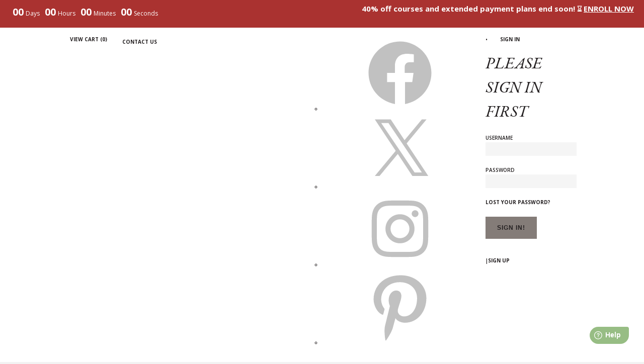

--- FILE ---
content_type: text/html; charset=utf-8
request_url: https://www.google.com/recaptcha/api2/anchor?ar=1&k=6LdYj8McAAAAADXDid7NbJ2zUeN74lETJ5Ycm2Gt&co=aHR0cHM6Ly90aGVoZXJiYWxhY2FkZW15LmNvbTo0NDM.&hl=en&v=PoyoqOPhxBO7pBk68S4YbpHZ&size=invisible&anchor-ms=20000&execute-ms=30000&cb=sm88x4x5jozu
body_size: 48722
content:
<!DOCTYPE HTML><html dir="ltr" lang="en"><head><meta http-equiv="Content-Type" content="text/html; charset=UTF-8">
<meta http-equiv="X-UA-Compatible" content="IE=edge">
<title>reCAPTCHA</title>
<style type="text/css">
/* cyrillic-ext */
@font-face {
  font-family: 'Roboto';
  font-style: normal;
  font-weight: 400;
  font-stretch: 100%;
  src: url(//fonts.gstatic.com/s/roboto/v48/KFO7CnqEu92Fr1ME7kSn66aGLdTylUAMa3GUBHMdazTgWw.woff2) format('woff2');
  unicode-range: U+0460-052F, U+1C80-1C8A, U+20B4, U+2DE0-2DFF, U+A640-A69F, U+FE2E-FE2F;
}
/* cyrillic */
@font-face {
  font-family: 'Roboto';
  font-style: normal;
  font-weight: 400;
  font-stretch: 100%;
  src: url(//fonts.gstatic.com/s/roboto/v48/KFO7CnqEu92Fr1ME7kSn66aGLdTylUAMa3iUBHMdazTgWw.woff2) format('woff2');
  unicode-range: U+0301, U+0400-045F, U+0490-0491, U+04B0-04B1, U+2116;
}
/* greek-ext */
@font-face {
  font-family: 'Roboto';
  font-style: normal;
  font-weight: 400;
  font-stretch: 100%;
  src: url(//fonts.gstatic.com/s/roboto/v48/KFO7CnqEu92Fr1ME7kSn66aGLdTylUAMa3CUBHMdazTgWw.woff2) format('woff2');
  unicode-range: U+1F00-1FFF;
}
/* greek */
@font-face {
  font-family: 'Roboto';
  font-style: normal;
  font-weight: 400;
  font-stretch: 100%;
  src: url(//fonts.gstatic.com/s/roboto/v48/KFO7CnqEu92Fr1ME7kSn66aGLdTylUAMa3-UBHMdazTgWw.woff2) format('woff2');
  unicode-range: U+0370-0377, U+037A-037F, U+0384-038A, U+038C, U+038E-03A1, U+03A3-03FF;
}
/* math */
@font-face {
  font-family: 'Roboto';
  font-style: normal;
  font-weight: 400;
  font-stretch: 100%;
  src: url(//fonts.gstatic.com/s/roboto/v48/KFO7CnqEu92Fr1ME7kSn66aGLdTylUAMawCUBHMdazTgWw.woff2) format('woff2');
  unicode-range: U+0302-0303, U+0305, U+0307-0308, U+0310, U+0312, U+0315, U+031A, U+0326-0327, U+032C, U+032F-0330, U+0332-0333, U+0338, U+033A, U+0346, U+034D, U+0391-03A1, U+03A3-03A9, U+03B1-03C9, U+03D1, U+03D5-03D6, U+03F0-03F1, U+03F4-03F5, U+2016-2017, U+2034-2038, U+203C, U+2040, U+2043, U+2047, U+2050, U+2057, U+205F, U+2070-2071, U+2074-208E, U+2090-209C, U+20D0-20DC, U+20E1, U+20E5-20EF, U+2100-2112, U+2114-2115, U+2117-2121, U+2123-214F, U+2190, U+2192, U+2194-21AE, U+21B0-21E5, U+21F1-21F2, U+21F4-2211, U+2213-2214, U+2216-22FF, U+2308-230B, U+2310, U+2319, U+231C-2321, U+2336-237A, U+237C, U+2395, U+239B-23B7, U+23D0, U+23DC-23E1, U+2474-2475, U+25AF, U+25B3, U+25B7, U+25BD, U+25C1, U+25CA, U+25CC, U+25FB, U+266D-266F, U+27C0-27FF, U+2900-2AFF, U+2B0E-2B11, U+2B30-2B4C, U+2BFE, U+3030, U+FF5B, U+FF5D, U+1D400-1D7FF, U+1EE00-1EEFF;
}
/* symbols */
@font-face {
  font-family: 'Roboto';
  font-style: normal;
  font-weight: 400;
  font-stretch: 100%;
  src: url(//fonts.gstatic.com/s/roboto/v48/KFO7CnqEu92Fr1ME7kSn66aGLdTylUAMaxKUBHMdazTgWw.woff2) format('woff2');
  unicode-range: U+0001-000C, U+000E-001F, U+007F-009F, U+20DD-20E0, U+20E2-20E4, U+2150-218F, U+2190, U+2192, U+2194-2199, U+21AF, U+21E6-21F0, U+21F3, U+2218-2219, U+2299, U+22C4-22C6, U+2300-243F, U+2440-244A, U+2460-24FF, U+25A0-27BF, U+2800-28FF, U+2921-2922, U+2981, U+29BF, U+29EB, U+2B00-2BFF, U+4DC0-4DFF, U+FFF9-FFFB, U+10140-1018E, U+10190-1019C, U+101A0, U+101D0-101FD, U+102E0-102FB, U+10E60-10E7E, U+1D2C0-1D2D3, U+1D2E0-1D37F, U+1F000-1F0FF, U+1F100-1F1AD, U+1F1E6-1F1FF, U+1F30D-1F30F, U+1F315, U+1F31C, U+1F31E, U+1F320-1F32C, U+1F336, U+1F378, U+1F37D, U+1F382, U+1F393-1F39F, U+1F3A7-1F3A8, U+1F3AC-1F3AF, U+1F3C2, U+1F3C4-1F3C6, U+1F3CA-1F3CE, U+1F3D4-1F3E0, U+1F3ED, U+1F3F1-1F3F3, U+1F3F5-1F3F7, U+1F408, U+1F415, U+1F41F, U+1F426, U+1F43F, U+1F441-1F442, U+1F444, U+1F446-1F449, U+1F44C-1F44E, U+1F453, U+1F46A, U+1F47D, U+1F4A3, U+1F4B0, U+1F4B3, U+1F4B9, U+1F4BB, U+1F4BF, U+1F4C8-1F4CB, U+1F4D6, U+1F4DA, U+1F4DF, U+1F4E3-1F4E6, U+1F4EA-1F4ED, U+1F4F7, U+1F4F9-1F4FB, U+1F4FD-1F4FE, U+1F503, U+1F507-1F50B, U+1F50D, U+1F512-1F513, U+1F53E-1F54A, U+1F54F-1F5FA, U+1F610, U+1F650-1F67F, U+1F687, U+1F68D, U+1F691, U+1F694, U+1F698, U+1F6AD, U+1F6B2, U+1F6B9-1F6BA, U+1F6BC, U+1F6C6-1F6CF, U+1F6D3-1F6D7, U+1F6E0-1F6EA, U+1F6F0-1F6F3, U+1F6F7-1F6FC, U+1F700-1F7FF, U+1F800-1F80B, U+1F810-1F847, U+1F850-1F859, U+1F860-1F887, U+1F890-1F8AD, U+1F8B0-1F8BB, U+1F8C0-1F8C1, U+1F900-1F90B, U+1F93B, U+1F946, U+1F984, U+1F996, U+1F9E9, U+1FA00-1FA6F, U+1FA70-1FA7C, U+1FA80-1FA89, U+1FA8F-1FAC6, U+1FACE-1FADC, U+1FADF-1FAE9, U+1FAF0-1FAF8, U+1FB00-1FBFF;
}
/* vietnamese */
@font-face {
  font-family: 'Roboto';
  font-style: normal;
  font-weight: 400;
  font-stretch: 100%;
  src: url(//fonts.gstatic.com/s/roboto/v48/KFO7CnqEu92Fr1ME7kSn66aGLdTylUAMa3OUBHMdazTgWw.woff2) format('woff2');
  unicode-range: U+0102-0103, U+0110-0111, U+0128-0129, U+0168-0169, U+01A0-01A1, U+01AF-01B0, U+0300-0301, U+0303-0304, U+0308-0309, U+0323, U+0329, U+1EA0-1EF9, U+20AB;
}
/* latin-ext */
@font-face {
  font-family: 'Roboto';
  font-style: normal;
  font-weight: 400;
  font-stretch: 100%;
  src: url(//fonts.gstatic.com/s/roboto/v48/KFO7CnqEu92Fr1ME7kSn66aGLdTylUAMa3KUBHMdazTgWw.woff2) format('woff2');
  unicode-range: U+0100-02BA, U+02BD-02C5, U+02C7-02CC, U+02CE-02D7, U+02DD-02FF, U+0304, U+0308, U+0329, U+1D00-1DBF, U+1E00-1E9F, U+1EF2-1EFF, U+2020, U+20A0-20AB, U+20AD-20C0, U+2113, U+2C60-2C7F, U+A720-A7FF;
}
/* latin */
@font-face {
  font-family: 'Roboto';
  font-style: normal;
  font-weight: 400;
  font-stretch: 100%;
  src: url(//fonts.gstatic.com/s/roboto/v48/KFO7CnqEu92Fr1ME7kSn66aGLdTylUAMa3yUBHMdazQ.woff2) format('woff2');
  unicode-range: U+0000-00FF, U+0131, U+0152-0153, U+02BB-02BC, U+02C6, U+02DA, U+02DC, U+0304, U+0308, U+0329, U+2000-206F, U+20AC, U+2122, U+2191, U+2193, U+2212, U+2215, U+FEFF, U+FFFD;
}
/* cyrillic-ext */
@font-face {
  font-family: 'Roboto';
  font-style: normal;
  font-weight: 500;
  font-stretch: 100%;
  src: url(//fonts.gstatic.com/s/roboto/v48/KFO7CnqEu92Fr1ME7kSn66aGLdTylUAMa3GUBHMdazTgWw.woff2) format('woff2');
  unicode-range: U+0460-052F, U+1C80-1C8A, U+20B4, U+2DE0-2DFF, U+A640-A69F, U+FE2E-FE2F;
}
/* cyrillic */
@font-face {
  font-family: 'Roboto';
  font-style: normal;
  font-weight: 500;
  font-stretch: 100%;
  src: url(//fonts.gstatic.com/s/roboto/v48/KFO7CnqEu92Fr1ME7kSn66aGLdTylUAMa3iUBHMdazTgWw.woff2) format('woff2');
  unicode-range: U+0301, U+0400-045F, U+0490-0491, U+04B0-04B1, U+2116;
}
/* greek-ext */
@font-face {
  font-family: 'Roboto';
  font-style: normal;
  font-weight: 500;
  font-stretch: 100%;
  src: url(//fonts.gstatic.com/s/roboto/v48/KFO7CnqEu92Fr1ME7kSn66aGLdTylUAMa3CUBHMdazTgWw.woff2) format('woff2');
  unicode-range: U+1F00-1FFF;
}
/* greek */
@font-face {
  font-family: 'Roboto';
  font-style: normal;
  font-weight: 500;
  font-stretch: 100%;
  src: url(//fonts.gstatic.com/s/roboto/v48/KFO7CnqEu92Fr1ME7kSn66aGLdTylUAMa3-UBHMdazTgWw.woff2) format('woff2');
  unicode-range: U+0370-0377, U+037A-037F, U+0384-038A, U+038C, U+038E-03A1, U+03A3-03FF;
}
/* math */
@font-face {
  font-family: 'Roboto';
  font-style: normal;
  font-weight: 500;
  font-stretch: 100%;
  src: url(//fonts.gstatic.com/s/roboto/v48/KFO7CnqEu92Fr1ME7kSn66aGLdTylUAMawCUBHMdazTgWw.woff2) format('woff2');
  unicode-range: U+0302-0303, U+0305, U+0307-0308, U+0310, U+0312, U+0315, U+031A, U+0326-0327, U+032C, U+032F-0330, U+0332-0333, U+0338, U+033A, U+0346, U+034D, U+0391-03A1, U+03A3-03A9, U+03B1-03C9, U+03D1, U+03D5-03D6, U+03F0-03F1, U+03F4-03F5, U+2016-2017, U+2034-2038, U+203C, U+2040, U+2043, U+2047, U+2050, U+2057, U+205F, U+2070-2071, U+2074-208E, U+2090-209C, U+20D0-20DC, U+20E1, U+20E5-20EF, U+2100-2112, U+2114-2115, U+2117-2121, U+2123-214F, U+2190, U+2192, U+2194-21AE, U+21B0-21E5, U+21F1-21F2, U+21F4-2211, U+2213-2214, U+2216-22FF, U+2308-230B, U+2310, U+2319, U+231C-2321, U+2336-237A, U+237C, U+2395, U+239B-23B7, U+23D0, U+23DC-23E1, U+2474-2475, U+25AF, U+25B3, U+25B7, U+25BD, U+25C1, U+25CA, U+25CC, U+25FB, U+266D-266F, U+27C0-27FF, U+2900-2AFF, U+2B0E-2B11, U+2B30-2B4C, U+2BFE, U+3030, U+FF5B, U+FF5D, U+1D400-1D7FF, U+1EE00-1EEFF;
}
/* symbols */
@font-face {
  font-family: 'Roboto';
  font-style: normal;
  font-weight: 500;
  font-stretch: 100%;
  src: url(//fonts.gstatic.com/s/roboto/v48/KFO7CnqEu92Fr1ME7kSn66aGLdTylUAMaxKUBHMdazTgWw.woff2) format('woff2');
  unicode-range: U+0001-000C, U+000E-001F, U+007F-009F, U+20DD-20E0, U+20E2-20E4, U+2150-218F, U+2190, U+2192, U+2194-2199, U+21AF, U+21E6-21F0, U+21F3, U+2218-2219, U+2299, U+22C4-22C6, U+2300-243F, U+2440-244A, U+2460-24FF, U+25A0-27BF, U+2800-28FF, U+2921-2922, U+2981, U+29BF, U+29EB, U+2B00-2BFF, U+4DC0-4DFF, U+FFF9-FFFB, U+10140-1018E, U+10190-1019C, U+101A0, U+101D0-101FD, U+102E0-102FB, U+10E60-10E7E, U+1D2C0-1D2D3, U+1D2E0-1D37F, U+1F000-1F0FF, U+1F100-1F1AD, U+1F1E6-1F1FF, U+1F30D-1F30F, U+1F315, U+1F31C, U+1F31E, U+1F320-1F32C, U+1F336, U+1F378, U+1F37D, U+1F382, U+1F393-1F39F, U+1F3A7-1F3A8, U+1F3AC-1F3AF, U+1F3C2, U+1F3C4-1F3C6, U+1F3CA-1F3CE, U+1F3D4-1F3E0, U+1F3ED, U+1F3F1-1F3F3, U+1F3F5-1F3F7, U+1F408, U+1F415, U+1F41F, U+1F426, U+1F43F, U+1F441-1F442, U+1F444, U+1F446-1F449, U+1F44C-1F44E, U+1F453, U+1F46A, U+1F47D, U+1F4A3, U+1F4B0, U+1F4B3, U+1F4B9, U+1F4BB, U+1F4BF, U+1F4C8-1F4CB, U+1F4D6, U+1F4DA, U+1F4DF, U+1F4E3-1F4E6, U+1F4EA-1F4ED, U+1F4F7, U+1F4F9-1F4FB, U+1F4FD-1F4FE, U+1F503, U+1F507-1F50B, U+1F50D, U+1F512-1F513, U+1F53E-1F54A, U+1F54F-1F5FA, U+1F610, U+1F650-1F67F, U+1F687, U+1F68D, U+1F691, U+1F694, U+1F698, U+1F6AD, U+1F6B2, U+1F6B9-1F6BA, U+1F6BC, U+1F6C6-1F6CF, U+1F6D3-1F6D7, U+1F6E0-1F6EA, U+1F6F0-1F6F3, U+1F6F7-1F6FC, U+1F700-1F7FF, U+1F800-1F80B, U+1F810-1F847, U+1F850-1F859, U+1F860-1F887, U+1F890-1F8AD, U+1F8B0-1F8BB, U+1F8C0-1F8C1, U+1F900-1F90B, U+1F93B, U+1F946, U+1F984, U+1F996, U+1F9E9, U+1FA00-1FA6F, U+1FA70-1FA7C, U+1FA80-1FA89, U+1FA8F-1FAC6, U+1FACE-1FADC, U+1FADF-1FAE9, U+1FAF0-1FAF8, U+1FB00-1FBFF;
}
/* vietnamese */
@font-face {
  font-family: 'Roboto';
  font-style: normal;
  font-weight: 500;
  font-stretch: 100%;
  src: url(//fonts.gstatic.com/s/roboto/v48/KFO7CnqEu92Fr1ME7kSn66aGLdTylUAMa3OUBHMdazTgWw.woff2) format('woff2');
  unicode-range: U+0102-0103, U+0110-0111, U+0128-0129, U+0168-0169, U+01A0-01A1, U+01AF-01B0, U+0300-0301, U+0303-0304, U+0308-0309, U+0323, U+0329, U+1EA0-1EF9, U+20AB;
}
/* latin-ext */
@font-face {
  font-family: 'Roboto';
  font-style: normal;
  font-weight: 500;
  font-stretch: 100%;
  src: url(//fonts.gstatic.com/s/roboto/v48/KFO7CnqEu92Fr1ME7kSn66aGLdTylUAMa3KUBHMdazTgWw.woff2) format('woff2');
  unicode-range: U+0100-02BA, U+02BD-02C5, U+02C7-02CC, U+02CE-02D7, U+02DD-02FF, U+0304, U+0308, U+0329, U+1D00-1DBF, U+1E00-1E9F, U+1EF2-1EFF, U+2020, U+20A0-20AB, U+20AD-20C0, U+2113, U+2C60-2C7F, U+A720-A7FF;
}
/* latin */
@font-face {
  font-family: 'Roboto';
  font-style: normal;
  font-weight: 500;
  font-stretch: 100%;
  src: url(//fonts.gstatic.com/s/roboto/v48/KFO7CnqEu92Fr1ME7kSn66aGLdTylUAMa3yUBHMdazQ.woff2) format('woff2');
  unicode-range: U+0000-00FF, U+0131, U+0152-0153, U+02BB-02BC, U+02C6, U+02DA, U+02DC, U+0304, U+0308, U+0329, U+2000-206F, U+20AC, U+2122, U+2191, U+2193, U+2212, U+2215, U+FEFF, U+FFFD;
}
/* cyrillic-ext */
@font-face {
  font-family: 'Roboto';
  font-style: normal;
  font-weight: 900;
  font-stretch: 100%;
  src: url(//fonts.gstatic.com/s/roboto/v48/KFO7CnqEu92Fr1ME7kSn66aGLdTylUAMa3GUBHMdazTgWw.woff2) format('woff2');
  unicode-range: U+0460-052F, U+1C80-1C8A, U+20B4, U+2DE0-2DFF, U+A640-A69F, U+FE2E-FE2F;
}
/* cyrillic */
@font-face {
  font-family: 'Roboto';
  font-style: normal;
  font-weight: 900;
  font-stretch: 100%;
  src: url(//fonts.gstatic.com/s/roboto/v48/KFO7CnqEu92Fr1ME7kSn66aGLdTylUAMa3iUBHMdazTgWw.woff2) format('woff2');
  unicode-range: U+0301, U+0400-045F, U+0490-0491, U+04B0-04B1, U+2116;
}
/* greek-ext */
@font-face {
  font-family: 'Roboto';
  font-style: normal;
  font-weight: 900;
  font-stretch: 100%;
  src: url(//fonts.gstatic.com/s/roboto/v48/KFO7CnqEu92Fr1ME7kSn66aGLdTylUAMa3CUBHMdazTgWw.woff2) format('woff2');
  unicode-range: U+1F00-1FFF;
}
/* greek */
@font-face {
  font-family: 'Roboto';
  font-style: normal;
  font-weight: 900;
  font-stretch: 100%;
  src: url(//fonts.gstatic.com/s/roboto/v48/KFO7CnqEu92Fr1ME7kSn66aGLdTylUAMa3-UBHMdazTgWw.woff2) format('woff2');
  unicode-range: U+0370-0377, U+037A-037F, U+0384-038A, U+038C, U+038E-03A1, U+03A3-03FF;
}
/* math */
@font-face {
  font-family: 'Roboto';
  font-style: normal;
  font-weight: 900;
  font-stretch: 100%;
  src: url(//fonts.gstatic.com/s/roboto/v48/KFO7CnqEu92Fr1ME7kSn66aGLdTylUAMawCUBHMdazTgWw.woff2) format('woff2');
  unicode-range: U+0302-0303, U+0305, U+0307-0308, U+0310, U+0312, U+0315, U+031A, U+0326-0327, U+032C, U+032F-0330, U+0332-0333, U+0338, U+033A, U+0346, U+034D, U+0391-03A1, U+03A3-03A9, U+03B1-03C9, U+03D1, U+03D5-03D6, U+03F0-03F1, U+03F4-03F5, U+2016-2017, U+2034-2038, U+203C, U+2040, U+2043, U+2047, U+2050, U+2057, U+205F, U+2070-2071, U+2074-208E, U+2090-209C, U+20D0-20DC, U+20E1, U+20E5-20EF, U+2100-2112, U+2114-2115, U+2117-2121, U+2123-214F, U+2190, U+2192, U+2194-21AE, U+21B0-21E5, U+21F1-21F2, U+21F4-2211, U+2213-2214, U+2216-22FF, U+2308-230B, U+2310, U+2319, U+231C-2321, U+2336-237A, U+237C, U+2395, U+239B-23B7, U+23D0, U+23DC-23E1, U+2474-2475, U+25AF, U+25B3, U+25B7, U+25BD, U+25C1, U+25CA, U+25CC, U+25FB, U+266D-266F, U+27C0-27FF, U+2900-2AFF, U+2B0E-2B11, U+2B30-2B4C, U+2BFE, U+3030, U+FF5B, U+FF5D, U+1D400-1D7FF, U+1EE00-1EEFF;
}
/* symbols */
@font-face {
  font-family: 'Roboto';
  font-style: normal;
  font-weight: 900;
  font-stretch: 100%;
  src: url(//fonts.gstatic.com/s/roboto/v48/KFO7CnqEu92Fr1ME7kSn66aGLdTylUAMaxKUBHMdazTgWw.woff2) format('woff2');
  unicode-range: U+0001-000C, U+000E-001F, U+007F-009F, U+20DD-20E0, U+20E2-20E4, U+2150-218F, U+2190, U+2192, U+2194-2199, U+21AF, U+21E6-21F0, U+21F3, U+2218-2219, U+2299, U+22C4-22C6, U+2300-243F, U+2440-244A, U+2460-24FF, U+25A0-27BF, U+2800-28FF, U+2921-2922, U+2981, U+29BF, U+29EB, U+2B00-2BFF, U+4DC0-4DFF, U+FFF9-FFFB, U+10140-1018E, U+10190-1019C, U+101A0, U+101D0-101FD, U+102E0-102FB, U+10E60-10E7E, U+1D2C0-1D2D3, U+1D2E0-1D37F, U+1F000-1F0FF, U+1F100-1F1AD, U+1F1E6-1F1FF, U+1F30D-1F30F, U+1F315, U+1F31C, U+1F31E, U+1F320-1F32C, U+1F336, U+1F378, U+1F37D, U+1F382, U+1F393-1F39F, U+1F3A7-1F3A8, U+1F3AC-1F3AF, U+1F3C2, U+1F3C4-1F3C6, U+1F3CA-1F3CE, U+1F3D4-1F3E0, U+1F3ED, U+1F3F1-1F3F3, U+1F3F5-1F3F7, U+1F408, U+1F415, U+1F41F, U+1F426, U+1F43F, U+1F441-1F442, U+1F444, U+1F446-1F449, U+1F44C-1F44E, U+1F453, U+1F46A, U+1F47D, U+1F4A3, U+1F4B0, U+1F4B3, U+1F4B9, U+1F4BB, U+1F4BF, U+1F4C8-1F4CB, U+1F4D6, U+1F4DA, U+1F4DF, U+1F4E3-1F4E6, U+1F4EA-1F4ED, U+1F4F7, U+1F4F9-1F4FB, U+1F4FD-1F4FE, U+1F503, U+1F507-1F50B, U+1F50D, U+1F512-1F513, U+1F53E-1F54A, U+1F54F-1F5FA, U+1F610, U+1F650-1F67F, U+1F687, U+1F68D, U+1F691, U+1F694, U+1F698, U+1F6AD, U+1F6B2, U+1F6B9-1F6BA, U+1F6BC, U+1F6C6-1F6CF, U+1F6D3-1F6D7, U+1F6E0-1F6EA, U+1F6F0-1F6F3, U+1F6F7-1F6FC, U+1F700-1F7FF, U+1F800-1F80B, U+1F810-1F847, U+1F850-1F859, U+1F860-1F887, U+1F890-1F8AD, U+1F8B0-1F8BB, U+1F8C0-1F8C1, U+1F900-1F90B, U+1F93B, U+1F946, U+1F984, U+1F996, U+1F9E9, U+1FA00-1FA6F, U+1FA70-1FA7C, U+1FA80-1FA89, U+1FA8F-1FAC6, U+1FACE-1FADC, U+1FADF-1FAE9, U+1FAF0-1FAF8, U+1FB00-1FBFF;
}
/* vietnamese */
@font-face {
  font-family: 'Roboto';
  font-style: normal;
  font-weight: 900;
  font-stretch: 100%;
  src: url(//fonts.gstatic.com/s/roboto/v48/KFO7CnqEu92Fr1ME7kSn66aGLdTylUAMa3OUBHMdazTgWw.woff2) format('woff2');
  unicode-range: U+0102-0103, U+0110-0111, U+0128-0129, U+0168-0169, U+01A0-01A1, U+01AF-01B0, U+0300-0301, U+0303-0304, U+0308-0309, U+0323, U+0329, U+1EA0-1EF9, U+20AB;
}
/* latin-ext */
@font-face {
  font-family: 'Roboto';
  font-style: normal;
  font-weight: 900;
  font-stretch: 100%;
  src: url(//fonts.gstatic.com/s/roboto/v48/KFO7CnqEu92Fr1ME7kSn66aGLdTylUAMa3KUBHMdazTgWw.woff2) format('woff2');
  unicode-range: U+0100-02BA, U+02BD-02C5, U+02C7-02CC, U+02CE-02D7, U+02DD-02FF, U+0304, U+0308, U+0329, U+1D00-1DBF, U+1E00-1E9F, U+1EF2-1EFF, U+2020, U+20A0-20AB, U+20AD-20C0, U+2113, U+2C60-2C7F, U+A720-A7FF;
}
/* latin */
@font-face {
  font-family: 'Roboto';
  font-style: normal;
  font-weight: 900;
  font-stretch: 100%;
  src: url(//fonts.gstatic.com/s/roboto/v48/KFO7CnqEu92Fr1ME7kSn66aGLdTylUAMa3yUBHMdazQ.woff2) format('woff2');
  unicode-range: U+0000-00FF, U+0131, U+0152-0153, U+02BB-02BC, U+02C6, U+02DA, U+02DC, U+0304, U+0308, U+0329, U+2000-206F, U+20AC, U+2122, U+2191, U+2193, U+2212, U+2215, U+FEFF, U+FFFD;
}

</style>
<link rel="stylesheet" type="text/css" href="https://www.gstatic.com/recaptcha/releases/PoyoqOPhxBO7pBk68S4YbpHZ/styles__ltr.css">
<script nonce="THPXtNdTiuBPyb3W-At_yw" type="text/javascript">window['__recaptcha_api'] = 'https://www.google.com/recaptcha/api2/';</script>
<script type="text/javascript" src="https://www.gstatic.com/recaptcha/releases/PoyoqOPhxBO7pBk68S4YbpHZ/recaptcha__en.js" nonce="THPXtNdTiuBPyb3W-At_yw">
      
    </script></head>
<body><div id="rc-anchor-alert" class="rc-anchor-alert"></div>
<input type="hidden" id="recaptcha-token" value="[base64]">
<script type="text/javascript" nonce="THPXtNdTiuBPyb3W-At_yw">
      recaptcha.anchor.Main.init("[\x22ainput\x22,[\x22bgdata\x22,\x22\x22,\[base64]/[base64]/[base64]/KE4oMTI0LHYsdi5HKSxMWihsLHYpKTpOKDEyNCx2LGwpLFYpLHYpLFQpKSxGKDE3MSx2KX0scjc9ZnVuY3Rpb24obCl7cmV0dXJuIGx9LEM9ZnVuY3Rpb24obCxWLHYpe04odixsLFYpLFZbYWtdPTI3OTZ9LG49ZnVuY3Rpb24obCxWKXtWLlg9KChWLlg/[base64]/[base64]/[base64]/[base64]/[base64]/[base64]/[base64]/[base64]/[base64]/[base64]/[base64]\\u003d\x22,\[base64]\\u003d\x22,\x22KcOWe8KgYMKCdsOjDBxLW8OLw7TDtMOowpnCj8KHbUdibMKAbUdPwrDDhcK/wrPCjMKYLcOPGDl8VAYPc3tSdMOQUMKZworCjMKWwqg0w4TCqMOtw5RBfcOeX8OZbsOdw6oOw5/ChMOcwrzDsMOswrMDJUPCgFbChcORbkPCp8K1w6vDnSbDr2zCt8K6wo1aJ8OvXMOdw7PCnybDiwZ5wo/DvsKRUcO9w5bDrsOBw7R3MMOtw5rDmMO2N8KmwrxQdMKAfRHDk8Kqw7fCoScSw57DrsKTaGLDm2XDs8K9w690w4oBCsKRw55wUMOtdyjCrMK/FCrCinbDiz9jcMOKWFnDk1zCkzXClXPCvULCk2o8d8KTQsKkwrnDmMKlwojDuBvDikfCslDClsKYw60dPC/DuyLCjDHCqMKSFsORw7tnwoscZsKDfEpxw51WYXBKwqPCvsOAGcKCKBzDu2XCjMOdwrDCnSVAwofDvXnDsUAnPQrDl2cqVgfDuMOKNcOFw4oyw7MDw7E7fS1RK1HCkcKew6LCkHxTw7bCliHDlx/DlcK8w5cvA3EgYMKBw5vDkcKzQsO0w55/[base64]/CuMORCsK7B33DuMK3eMKCwrPDucOcMcK4w7LCuMOwwrhVw6cLIsKrw7Izwr08DFVUSFpuC8KsYl3DtMKwd8O8Z8Khw78Xw6dNWhwnUcO7wpLDmwI/OMKKw5zCrcOcwqvDuCEswrvCvlhTwq4Rw6ZGw7rDm8Olwq4jSsKKI1wtVgfClytrw5NUHF90w4zCssKdw47Csl4Cw4zDl8OCKznClcOzw7vDusOpwpTCnWrDssKwVMOzHcK3wq7CtsKww6rCh8Kzw5nCgcK/woFLQyUCwoHDs1bCsyp5acKScsK0wrDCicOIw60IwoLCk8KLw6MbQhtNESZjwq9Tw47DqcODfMKEFCfCjcKFwqTDnsObLMOxdcOeFMKOQMK8aAbDhBjCqz7Duk3CksO6DwzDhmnDr8K9w4EhwqjDiQNJwr/DsMOXRMKFflFxQk0nw4llU8KNwpnDpmVTFMKzwoAjw4AyDXzCtWdfe1IBADvCkVFXah7DsTDDk2Now5/DnWRFw4jCv8KwaWVFwp/CiMKow5Fyw4N9w7RUUMOnwqzCmxbDmlfCmFAaw4HDuVvDpMKcwrQVwqEbasKSwozCucOtwqBHwpwvw4nDmDjCsjhOah/Cq8OFw6fCjsKVD8OOw4rDvXjDiMOvZMOGOlkZw6fCgMO6HQwIQ8KSYAcuwq9/[base64]/ChSPCksK7IMO1G2oqw7/DgMOowqnCmkoaG8OcE8OYwr7CtEnChQXCskjCuHjCoxtOOMKNLXdTETMdwqdoUMOUw4wJa8KcXhA1TT3DtjDCvMKKGRnCniE3BsKYNUTDqsObd0DDkcO1FMOpJiQ+w6rDrMOaUzHCnMOWYETDi2c/wpxXwopcwpwiwqYUwpE5R1LDpDfDgMOgGwE4bxnCoMKmwohraEHCucK4N1jCtWrDg8KAMcOgE8KMIcKaw4tswq3CpWDCnxLDth4Ew7TCqcK8fiB1wplePsOODsOiw6BzA8OKGUdXZkBDwpN1FVjCiwDCscK1Vm/DtMKiwofDhsOccjUtwqfCl8O2w6rCtl7Cgx4Nbm5bIMKoWcOcLsO4IMK1wpkfwoDCtMOyIsKYSwLDiGouwoAqFsKWwqrDssK1wqECwpofPC/Cr2LCrHzDvC3CtQVQwqYnWT0pElF+woEJcsOWwojDm0PCv8OHCWTDhnbCrAzChHBdbEcYHzcww41/BsKka8OLw7ZZaFfCgsOXw53DrQjCqcOOYQNBLxXDn8KXw542wqExw47DimFQC8KGEsKHdV3DqHI8wqLDgMOxw5sBwr5YXsOJw7hvw7MIwqdGZ8KRw7nDjsK3JsOcL1/[base64]/G0DDncOiw7/CkcOYw4xrwpdccm7DiTPDuAPDmsORw7nCki8sUsKCwqDDilRFCRjCsSgPwqNONcKod3dqRUfDhFNFw6Bjwp/DhBnDs2ckwrIYMGPCulTCnsOywpt8U1PDp8Kwwo7DtcOYw741fcO8VgzDusO7MTtKw4s4Uh9BZcOOIMKbM1/[base64]/[base64]/CigPChkDCrcOFwocfbsOefGZQwqVBAMOvPAodwoLCqcKBw6XCksK8woIPX8ONw6TDjiDDoMOqWcOgahDDoMOedWPCgcK6w4tiwrLCv8OXwqQvOmDCkcKHEAI2w4HCs1JCw4LDlTt+alcGw4ZMwppmQcOWJi7Cq3/DgsO7wpfCi0VhwqbDhsKHw5bCg8KEacKkBzHDiMKEwpDDgMKbw7prw6TCpi0iKElJw7bCvsKMZgdnDcK3w4oYRm3Cs8KwIEzCih8Uwr83w5RDw7J1SzoSw63DtsK4YT7DvUwJwq/CpQpwUMKXw7PClcKhw55Rw7lfesO6AHjCkzrDqE0ZHMKrwr4Cw5rDvQR/w45PZcKpw6DCgsKCFSjDiClew5PCmh91wqxHZFrCpATCmMKOw7/Cs0PCnCzDqVd0MMKewq7ClsKlw5vCqw0Fwr3DmMO8cAPClcOAw6TCjsOGTTIpw5PCkysWIEYNw7nDgsORwqjCg0FOcXHDixnDksK8AMKZQXl+w6/DjsKNBsKLwrVow7Rkw5bCkE/[base64]/w7sVORYHMHjDpcKef2XCqsKeR8KuS8O0wolIJsKMXgUtw6HDrC3DoF0qwqIaVyUQw65MwofDumLDiDA/EXZ1w6DDvcK8w64nwrlpGsKMwoYJwpTCvcOpw5nDmDvCmMOow6DCvUAqHyPCr8O2w6hENsObwrxBw4vCkXpDw7V/ZntDMMOhwptbw5/CucKzw5l4d8OSL8O/TsO0HnZCwpcCw57Ck8ODwqjCoWvCjHlMfUsdw53CiT8Tw7pbFsKlwqF+VsOeEhlUVXMrUMK4wpnCiyETG8KXwotkR8ORD8KGwpXDnX80w47CscKdwq1Tw5ICXcOswpPCnVXCjMKWwo/[base64]/Cg8KiFmLCocKvasKPwooiRRbChcKiwpDDkMOQRMKBw5Abw55yGzkQH3QQw6bCjcOiaHBuG8O8w7/[base64]/Cv8OFK8O9wpdDwovDsTZjwqRSw5nDth7DkR3CgsKPwrNhIMODGsKUG0zCgMKKTMKsw5Uxw4fDsTN/wrMbCmLDlVZUw5kIIDRoa2nCtcK5wozDt8O9RXF7wrrCrRAmRsKiQxsew6IrwrvCnkDCoFnCsULCusOxwpshw59qwpLCqcOIbMOQXxrCs8KhwqYdwp5xw7lXw71uw4Q1w4Jsw7ELFHd/[base64]/DlVokZMK0wr9Vwr7DswPCjVx9XD8lw6TDocOtw4Nkwp8Ew5bChsKcCzXDisKSwrQ5w5cLR8OfKS7Dr8OgwrXCiMORwrvDvUhXw77Dnjk5wrlTfD/[base64]/I8OFfTECOQwSDDfDjVjCnwHDjX3Dln8KM8KrH8KGwpnCjh3Dp0/DhsKdRi7ClsKrJ8Odw43Dr8KWb8OKLcKCw6gdGmcjw47DmmDDqsKkw7DCiTjCp3bDlx9Aw4TCncOOwqMmUMKlw6/[base64]/CqcKfwqw8wr1lJ1QiZMOgw7NVw5M4SwrDkF7Dv8O3GmnDjMOuwp7CrDzDogxXfnMiJkzCjjTCmMOySyluw67CqMKNJhp/D8OAMA0Nwo5yw5F6O8OPw5DDgBIpwqkRL1jDjwTDn8OHwoouN8OZQsOcwr0ZIiTDosKVwo3Ds8K3w6bCp8KTUD7CvcKvHsK3w5U4W1dZKzbDkcKMwrHDqsOYwoTCkD8sMyZhGCrClcKlFsOuVMKewqPDjsOmw7oSb8O+UMKGwpbDm8OKwo/Cuj81JMOYPhlHDsK1w49FfsOCeMOcw6/[base64]/w4dnMyjDoU7Dql1+KCM+wqERM3QFwosHHMKneMKNwpXCqVrDq8Kbw5jDv8K6wrIldhPDsBtaw7I4YMOBwq/Cky1fK3bDmsKzLcO+dVdww4/[base64]/CuwLDgsOWHG9+w5Y6wq/DowHDrhhpJsONw4fCjsK8JR7DrsKNHCTDq8OOaCHCpcOFdG7Cn2FpEsKYbMO+wrTClcKswpTCrlfDs8KLwqkORsOdwqcqwrvCslHDqCjDjcK9MCTCmAbCpsOdLWTDrsObw6vCgn1ZBsOUbxLDrsKiT8OLZsKUw6kFwpNewovCksKjwqbDkMKawogEwrrCiMO7wp/Dr2vDp1ltXxRQbmlQw6QLesO+wpssw77ClmkOD1XCu1AVw5gawpdmw6LDox3Cr0o1w7fCm046wqfDvSrDjk9bw61yw7gYw6I9d3fCpcKFJ8O/wpbCm8Ouwq50woNESTgiW2tLdGvDsBkgJ8KSw4XCvwJ8KyrDtXR8QcKqw7DDocKKZcOXw6Z/w7g7w4XCtB1hw7pWDDpTeHx4MsOZCsO0wohewqvDqcKrwq5IHMKDwpFAC8ODw4grIn8JwrZ8w6TCrMO7KsOgwrvDp8O/wr7ChsOTYl0AECDCkxVLNcOPwr7CmTHDrwrCiwbCqcOPwogzPQXDgGzDkMKJSsOKw4ASw7dRw7LCisO8w5l0ZDzDkAgfdgs6wqXDo8K1M8ORw4/CjSNqwqsQLQDDmMOnRcOVMMKyVMK7w77Cg01Sw6fCp8OrwpFDwpPCv2LDqMKyd8Ojw6dowpXCoynClV9sRw/CrMKOw5ZTfmTCtn/[base64]/CgEQLCMO6w6LDqsOlbsKxXjLCo0QVw5d9wpfDrsOUdF8Zw7zDiMK3I0LDjMKUw6TCnkLDisKHwrEjMMK8w6dsURvCpcK7wrfDkT3ClRPCl8OqXWLDh8O8fWXDhMKbw6U8wrnCqilFw6/[base64]/CulhddMOsdxZdwqLDoUIiw7IaTMK4wqbCosOmDsOAw4fDiRbDmDNtwrgyw4/DksKuwqs5F8Kow7vCksKPwogsN8O0YsO3N3/DoDzCrsK2w6VqS8ONbcK2w68MFsKFw5LCkQMtw6LCixHDqi0jPg99wqstacKcw77DvVfDl8KDwpvDkwgJHcOdTcKYEXDDuWXDsB03JATDn1B/BsOeCSnDmcOowo5IEljCn0bClAPCssOJNMKhEMKww4DDtsO4wqYSD1tywr7ClMOEIsK/AEUUw7wQwrXDkSsIw7rCgMKnwqPCuMOAw7QQCH5yE8OSBcOsw5jCvsKAJifDm8Kow64RacOEwrdGw7I1w7/CjsO7DMKOCE1rVsKoRTzCs8OHNiVZwqkXwoBEW8OOEMKFWQdpw4gfw7jCi8KYTQXDocKbwoXDj0o/XcOnZ2kcIMKLBzrCk8OcXcKkasK+A0rChG7CgMOub1wUWARRwo4GbCFLw6rCnivCmxrDjS/CthRgMsOsBmk/w45Cw5LDq8K0w77Cn8OsDR4Iw7vDmHQLw6EyGWZADSDDmkLCunvDrMOSwoEjwoXDqcOBw7IaOCoqS8Otw7rCnDXCqmnCvMOHMsK7wo7CjWHCoMK+IcKCw5kaBhcdfMOYwrRjKx/DscObAsKEw7HDiGopRHrCryN3woNEw63Dti3ChiMqwpbDvcKkw5QzwqnCoGQ3AcOsJGU3w4ZKMcK1bXjClcKyZwXDmXYnw4Y/fcKPHMOGw71mTsKsWAzDrXR5w6UPwo1MCQRQUMKRV8Kywq9LdMK4S8OAXHsww7fCjz7DrMOMwphKITgZTj1Ew7nDqsOYw5jDhsOpVGTDuUpudcKMw6kBYsOiw57CpA8Nw5/CjcKLAgpZwrYUe8OGLsK9wrZRKEDDlVpAZ8OWUw7CrcKDLcKvY13DtV/DuMKzeSAvw4J7wrfDjwfDmhPCqxjChMOOwqjCisKiJ8ODw59rJcOQw5Y+wplpccOvPWvCtyIvwpzDjsKkw6rDrUvDnk/[base64]/w7/CrsOGw7jDn8KDwr7CrsORbMKdRsKgw41aZMKBw4N/JsOnw6zCiMKqRsOhwqcCDcK5wpFtwrTCtMKSF8OmLV/CsS0LeMKQw6s1wqYxw59Mw79Nwp/Ch3N8csOtWcOaw5wdw4nDk8OvAMOPWA7DpsOOwo/Dh8KVw7wPIsKOwrfDpVY5RsKYwrh5D3Fac8KFwqIIT01xwo89w4F2w5jDvsOww7hMw6Flw5bCmSRRY8Kgw7vClMKDw63DkgjCvcOxCkgrw7diM8Kgw40OKXPCt2nCtUslwpnCogTCokPDkMKbXsO+w6JHwqTCnETCpWjDpcKlLAvDp8Oqf8KLw4HDn2tcJnDDvsOyY1/DvUtBw7jCucKYeWLDv8Opw58awrULD8OmCMKtcyjCgEzCrmYNwp9nP3zCvsKvwozCl8Otw4LDnsKEw4sUwrJgwq3CuMK3wr/CvMOywpwLw4jCmBbCmFV5w5TCqcK2w7PDgsOqwrfDmcKzD2LCnMKuJRMGLsKhEsKjATjDvsKKw7cdwo/CtcOTwonCjhlEUcOTOcK6wq7Ch8K9KwvCnDJdw7PDm8KcwqjDp8Kiwog/w4EswqTDhcOqw4jDiMKEIsKFcCPDt8K7C8KXdGvDucKjVHTCmsODS0TDjsKufMOEd8OWwp4iw5sJw7lFwrDDoTvCsMOJTcKUw53CpAvDpCoyDU/CnRsXJ13DrivDjUPDsi7DvMKyw6kyw4PDl8KAw5sfw64CAXIDwrR2H8OrRMK1G8KPwoNbwrUQw7/ClkzDqcKrVsO/w7vCtcObw6pZRWzCqA7CgMOvwp7DlTkHdAlgwohsLMOLw7lrcMOcwqlWwpxdScORH1RBwrPDmsKaLcOxw4BrZBDCqzvCiRTCgmFeUxHDsi3DnMOaZAUfw7Fjw4jCg29DGmQNW8OdFifCmsKla8OQwqozXMOBw5Uvw7nDpMOKw6Mgw6QTw44BIcKbw68BdW/[base64]/[base64]/[base64]/DncOXHiPCmyjCoVjDp8OaAsO2Q8O5YMOAwr8DLsOvwoXCo8O/[base64]/DvsKrWMOMwrzCoT9NdWc4agvChMOlwrRYM8O6UTxVw6rDkVLDswvDon4GdsKfw7IdRMKRwrIyw7bDiMOON3/CvMK5eXzCm07CksOCOsODw4LCkmo6wovCgMKtw67Dn8K4wp3CtV4iEMKkI1B+w6PCtsK7wq3DpsOGwp/[base64]/woPCp8KNw4I9UcOhOMOvwrrCl8K1JhTDlcO2wqETwrFNw5DCrsOFd1TChcKEAcOuwojCtMOLwr8EwpAXKwzDlMKxVVbCqhfCjhkLbxsvOcOswrbCj3VFawjDg8O3HMKIMcOPDCE/Sko7Nw7CkmzCk8K0w5DCocKKwrVmwqfDqBrCozLCuTTChcO3w6rCmsOUwoQ2wrEAKyhSb08Lw5TDgWPDnC3CkD/CvcKMOAVad3xSwqgMwoBvVMKZw7h+Z3nCjsK3w5rCrMKSd8OEZ8Kbw5/CisK6wpnDlQfCksOJw7PDscKUAGQUwonCt8OVwo/DtCt6w5nDlcKew4LCrCARw4U+DcKqXRrCgsKlw4MMFMO4BXbDrWtSCGlbQcOXw7FsLiXDiU3CgQRtJ3VKVSnDoMOEw5zCun3CqgIwZyN1wqc+PHA2wqDClcKCw7oaw5glwqnCicOhwpt7w5wmwrzCkCXCuBTCk8KNwrLDpD/[base64]/DpMK4acKUcBnCoMOTwo/CoHjDsSLCtsK6woHCncKpecOdwp3CnsOXbXvCrDjDuCrDh8OswrxAwpnDiRsiw49awqdSH8KgwqTCixLDkcKnFsKqEm1zPMKeSgvCscOCMWVnD8KxdsK9wp0dwq7CgA1pHcOaw7Q+Qw/DlcKMw6rDssKBwrxNw47Cnk02RcKxw6VgZ2LDt8K7WsKXwpvDkcOmJsOrbsKZwrNkQ2IpwrHDlRwuaMOfwrjCmA0xUsKJwoJDwqAAAjIzw7VQFD0ywo1AwoB9diVxwrbDjMKswp0ywohPEyPDksKGOy3DvMKwLMOBwrDDgy8pd8KgwqkFwqMow5MuwrMCL0PDsW/DhcK5BsOew54eWsKBwoLCt8OSwpsFwqE8ThEywrrDosOgVwdTEwbCocK+wrkLw6wVBnMPw57Dm8OFw5HCgB/DicOLwo0BFcOyfjxjdCtWw6TDiFXDn8OmSsK2w5E6w4x/w6xNUXHCnxspImhGW37CtRDDkcKBwo0ewoLCrMOuT8KTw6UvwpTDt0PDlB7DtCovWlJjLcOGG1RKwpLDqFpTIsOpw4IhWBnDgyJtw4QewrdwMQ7CsAx3woHClcK9wrpVTMK9w4EmLw3DrQoAOmBiw7rCp8KnbHMUw7TDj8KywoHDocOWVsKQw5/Cj8KXw5gmw6nDhsOrw5dlw53CrcORw4zCgz4Dw6vDrx/CgMK2b2PCtC3CmDfDijMbO8KZMQjDtxBWwpxYw405w5bDrj8lwqpmwofDvMK7w4l5wovDisKdMD8tIcK4aMKYRcKew4XDgk/[base64]/DqDPDrWwPwrNbesKiQxZVwqnDnsKJST8YZQvCrMK2SmfCgTzCucKvZMO4R2s1wq5nVsKewonDpyp6McOHZMKfGlfDosO7w5BOwpTDhl/[base64]/CRJwGgXClcO3MnkRwp/CjcKyJ8KsI3bDoQnChzodUwLDiMKOfsKJScKawonDjULCjjwsw4XDqwHDp8KgwpMHVMOaw4FtwqctwrTDj8Okw6vDlsKgOsOsbg0kMcK0C1ktZsK/w43DtDPCmsOUwrzCiMOKCD3DqyE3RMO6LgbCgsODHMOLWXHCmMKwRMO+JcKkwrzDvi8Sw4YrwrfDv8OUwrJxSCrDnMONw7IIUTh+w4F3McOEJE7Dm8K/[base64]/[base64]/CrcOcw43Di1FcbSUOZBdXJxrChcOJw5fDqMO4eRx3MBfDisK6YGpfw4pQQ35owqMmAx92c8Kew4PDt1UWU8Oob8O+I8K4w5V4w4DDrRNxw4bDqMOieMKHMcK9P8OHwrEWSRDCsGTCjMKTQMOUfy/DnVMNcScmwo0mw6nCi8KJw4dlBsOLw61ewoDCvzJbw5TDiTbDnMKOKSViw7pLExsUwq/CgXbCjsKLP8ONDzYHa8KMwp/CnSDDnsKfeMK6w7fCoUrDqkUqCcKLLEjCq8KBwoM2wo7Dp27DhHNgw6JlWjHDk8K7KsKiw5jDiAFaRW9WZsKnZMKaFBLCr8OjGsKMw6xvB8KFwrZ/T8KMw4Qte1LDv8Oaw4bCt8Klw5h7VRlkw5jDhEwWUHLCpQUEwpN5wpzCs3Fcwo8FG2N0w7QgwpDDvsK9w5zCnBhowowWFMKAw6QFPcKtwqPChcKjZ8K+w7YWVkUkw4vDuMOrVSbDgMKow7NNw6fDnwMFwqNFY8KNwr/Cp8KpCcKbBxrCrgpgV0PCjcK5CT7DhkrDmMKrwqDDs8Kvw7sSSAvCgG7CuUdDwqF7b8KmCMKIW0PDsMKmwrIlwqthV0DCrEvCg8KUFA9gQQM8GW7CmsKDw5M8w7DCq8Kewo4dWCwxNhomfcO/UMOaw6FyL8OWw6AXwqhTw6TDhx3DiRvCgsKmZFUjw4nCtxl9w7bDpcK3w6E7w65ZKcKOwqMQCMKYw6kVw7DDjcOAbMOJw5HDksOqaMKFA8KbW8K0BzHCu1fDgAB0w5fCgB9gCVfCpcOAAcOtw6tBw608TMK7w7zDh8K4PV7Duhchwq7Dqx3DqnMWwoZiw7/[base64]/w6BUw7bDu1YPBXLDmsKyw6RVw7Miw6LCj8KTwoXDr8K6csO7dCt1w7xfwoE/w4kIw4RZwqDDnz/Ct0TClMOGwrR8NkpnwqDDlcKna8OqWn0Kw6sfPTATTMOAPgodS8KLK8Oiw4zDkcKUXUrCs8KJexR6cXBxw4jCoi3CknjCp1h4b8KMQ3TCsUQ3HsK+BsOUQsOxw6XDn8KDKkMBw6HCrsOBw5YHVU9SWjLCjDxnw7bCs8KrRFrCpkRYMTrDo1TDpsKlHwUmFQ/DmHhew5kowqTCisOpwrnDuCvDo8K5AsOXwqXClhYPworCr3jDiQ47Fn3CohMrwo8cGcOrw40rw5Isw7ICwocww6xNTcK4wr0iwonCpD8zORDCucKgXcO2A8OJw6EzG8OPPArDugRrwrzCkD3Crk57wqdsw5ZPBkQvBQ7CnyzDusO7NsO4cSHDvsKww41lIjh2w7/Dp8KUWz/[base64]/FsKMUsOPKGXDucKjwqhIBlIPYw/[base64]/CmwZuw5LDuV4yw6pMw508E3TDn8KyLsK1V8KldMO/P8KBRsOldhZ+HsKfbcOOR2F0w5bCm1DCqk3CpmLCuFbDhj5uw5ITYcOZVlhUwoTDgTQgV1zCgwQCwobDlzbDhMKfwrDDvRkew4vCuyMWwoLCu8OewrTDqMKmFl3Cn8KmBS8Fwokyw7FHwrvDqxzCsiLDolthccKew7slWMKMwq4Xc1bCnMONNyQpAcOcw4nDiSzCtQ8/LnB4w4bCrMO+WcOsw7p2woN4wpAvw4NCUcKywrLDhMO2NynDkcOFwpjCosOLGXHClMKvwo/ClE7DgmXDgMOhbUA/[base64]/ADbCvFPDmHFUDMOewrLCjULDkHwbI27DgGTDmcKCwph9JkMMYMOhR8KNw4vCmsOhJRDDpivDm8OwFcOWwonClsK3VWzCk1TDmAZWwq7CpMKvKcOOf2lDV0DDosO9MsOidsKqI3rDssKMbMK2GCjDiSTCtMK8FsOuw7Vzwq/CksO7w5LDgCoFMSrDu0kdwpPCuMO9ZMKHw5PCsA3CmcKvw6nDvcO4BxnClsOYZhoOw59oFV/CjMOJw7jDiMOPPwBkw5wAworCnkdbwp4rTm/CoxpLw7nDi0/DmhfDn8KoYB/[base64]/N8O5CsO1w4bCiyvCucO6wolDWMOzwoXDsj1ywonCrcOzwro1JBhWc8O8dA7CiVIiwrkgwrPCpy7CiiDDocKnw5ctwrTDuG/[base64]/DncKJDTzDuD8Swp/[base64]/Dvw95wr9PIcOBwpTDumDCncOwLMOCw6XDoSc+ZkfDlsOYwrfDrWoLKGPCrcKPfcKdw7B0wpvDh8KuXFPDlGfDvgXCvsKhwr/DuAFyUcOQKsO1D8KDwr1lwpLCnxjDhsOlw4oiNMKue8KwYsKSQMOgw4lSw6d/wol0TMO7wo7DhcKBwotXwqvDtcOZw4pQwow/[base64]/DjhzCgE86RGPCuMOnwppBYFYxwoYtaR5IcAYgw7tCw7hVwq0IwoHDpgPDtBfCnSvCiQXCqlJSGhIxWXDDpRxGEsKrworDkUnDmMKtUsO0KcOUw4XDqsKeMMOIw656wrnDgSnCpcKAbj8WVTg1wqQEPCg4w6ErwohPA8KDC8Ohwq85EUnCqwPDvUfCncOGw4tXWjBGwo/[base64]/CtsOJwqkVw6/CoMOOIsOmAsKKw5XCiMOUFioUHUPCnMOICMOvwpUuIsKuJ0bDicO8BsKBGRbDjE/Cr8Omw6LChkLCp8KCKMKtw5HCjTwrCRHDswQrwo7DvsKhXsOfV8K9EMKzw7zDn1zClMOSwpvDrMKuGUc/w4zDh8OiwqfCl14MXMOpw7LCozMCwqrDgcOfwr7DgsO1wqTCrcOFHsOdwqPCtEvDkjvDgkcFw7ppwqjCgFFwwq/[base64]/CrcO/PmUTwoU3aUfCs3fDkcO1UMKEwoDDmGjDh8OZw6Alw6dTwocVwqJiw5jDkQFfwp9Jcnpyw4XDsMK8w5fDpsKnw5rDh8OZw60/WXUpXMKKw6tJaUhzFx9bKG/DmcKCwow5JMKpw50vS8K9WmzCsQbDqsKNwpHDpUILw4fClQ56OMK4w47Dr3U6B8KRPmDCqcKVwqjDmMOkLcKMeMORwp/CkBvDqQVpGTHDmcOkCMKgwpXDvE3DkMKcw4tHw6jCkEPCrFDCocOAccOdwpQLesOXw5jDvcOWw5NswqPDp2/CvxNvTR8xPlEmTsOTXnzCixvDiMOAwpDDgcOjw64uw6/CvhRxwq5GwovDv8KecxMIG8K5JMOcacO7woTDusOYw47ClnvDiy17O8OzFsOkbMKvCMOXw6/Chn0OwpjChX9qwoMswrYmw5jDn8K7wrbDglHCqFLDucOLLBTDuy/CgcO+EHBjw7ZFw5/DusO2wplzNALChMOdM0x/SmE+CsOywrsLwr9hL297w6hZwpnCrcOLw5jDqMODwrJmYMKkw4tGwrHDtcOew7lbasO0RyrDhcOGwpNMIcKRw7PDmMKHTMODw5NHw7ZIwqpswpvDgcOcw50Vw5LChlHCgF45w4jDhVnDszQ7TGbClFTDp8Oyw4jCnVvCjMO0w4/CjxvDtMO0YcOQw7/[base64]/[base64]/HMO8w6/Cg2hdJMKcWhbCksOiwpNTw50BCsOoVxnDnBjCjH4Bw6Mgw4/DusKTw5fDhm8fJWl7X8OKAsOiK8Oxw6/DoiZNwqnCtsOaXw4QIMOUQcOAwp3Dn8O4CxnDt8Krw4k+w5AOaCfDq8KIcA/[base64]/DmzTCnQbDl8OVw7nDiVAScBRvw7TDoidsw53CpzvCvBHCin0rwopOW8K3wod/wqRbw6BmMcKpw4vCksK9w4dFXUfDksOrKhwDG8K1BsOJAjrDgsOVAsKcDhZRccOORGbClcOHw63DhsOOAnTDksO5w67Dm8KxZz8zwrTCnWfCsEARw60EKMKow5E/wpEFXMKMw5bCnjbCqFkrwp/[base64]/CmDImwrPDl3cdd8KjwqHDrmElDCwaw4/DgcOMYCNjM8OwAMKIw5HCmjHDnMOgMMKPw6dnw5XCtcK6w4vDsR7DqQLDuMOkw67CuE7Ct0jCt8Kpw44Uw7p9wqFiZgojw6/[base64]/DtMKkwo8lODVJKBPCscK8JcOkSsOew6hLN3ojwqoFwqvCtUkWwrfDncKSDsKLP8KIHMOaWkbDijd1Y3fCv8O3wrtwQcORw7LDpcOidWvCjnvDq8OIA8O+wpYxwqTDscKAwr/[base64]/DksOrMcOXe8KxelcGwonCs15bDkjCr1ZadcK7CT4pwpTCqMOvQnLDlcKAKMKDw7rCuMOea8OAwoU+wpHCqsKYcMOXw7LCucOPH8KjHgPCiz/CnUklUcKVwqLDuMOcw5QNw6waFcOPw7NBKmnChy56aMOiEcOHChUSw4s0asOOGMOgwpHCucKiw4RsUjfDr8OpwpzCmU7Dg23DksOvHMKgwpPCl2/[base64]/Dm8KgwozDg2DDqsOQw57CvCIlwpE4w6N5w48xdm9WAcKLw60dwqHDisOjwpHDjsKvfWnCnsK0ek0bZsKyM8O8eMKjw5VwEcKOwrM1FxnDpcK+woTCgld+wqHDkAzDhifCjTYdJk9hwo7Csk/DhsKmcsO8wrIhJMK8d8O9w4XCmg9NTmgtKsKew68ZwpcywqgRw6zDuQXCncOOwrciw5rCjnhPw5ECWsKVP3nDusKiw73CmibDsMKawozCoipqwpl+wrAXwrd1wrM0NsOGX1zDtmfDucORLG/Cp8KWwqDCocOpNRRTw6HDkgdNRgvDsmXDonUUwoRqw5XDnMO+HzFDwqQXJMKqJgjDi1hAaMKdwo3CkS/[base64]/CosKISMKVwqLDlsKIw5DDjyBbbkhfw4lEP8K5w7Y2YgXDlALCiMOFw4DCosKcw4nDm8OkLFXDvsOhwo3CsEbDosOxKHvDoMOEw7DDnw/CsD4qw4obw4DCvsKVWGptc3/[base64]/WXpCP3EQwo7CvydBw6DCtsO8Q8OywoDDlGJ+w7p1UsKjwqQiOyhoIwzCpGbCtURjZMOBwqx4bMO/woAtaDXCnXArw53DpMKVA8OdVsKXdcOAwpnChMKow4hDwptDQcOOK3/DnU55w57DkjDDqgsXw4wdLMOswp96wqXDssOlwroDcCcSwqPChMOzcm/[base64]/CtcKNNcOXw6BAG0XCpsKVNMKtwoDCtMOTf8OdRhknZ8O/[base64]/KsOdwpc6B1lswqQ2FcO0woVCICXCgEXCi8KAw4poQ8KoMsOvwrjDt8Knw6coSsKxUcKwPMKew58xAcOPQBsILsKaCgPDocOCw6NyA8OFA3vDrcKXwq7CsMKvwoVcIX5GBEsMwr/Ck21nwq4RfSPCogTDm8KsdsONw7zDjyh9c1nCpHXDpm/Dj8OvS8KTw4DDhmPCki/DhcKNZ0E6ZMO+IcK3dicdIDZqwoXCg0Ffw5LDqcKzwrANw7jCpMKSw4IUFWUhKcOTw6rDjh1+RMKlRCk6IQsBw50iOMKcwp/[base64]/[base64]/CnnV0wrbDg8KIKy/DlcOvOcKawqIzwrPDvzksw6pfDjtXwqjDjlvDqMOeAcOBwpLDhcOTwqnDty3DvcOCC8OSwroPw7bCl8KFw67Dh8OwR8K+AH8oUcOqCQLDj0vDj8KhbMKNwrnCi8OTZlwtwo3CjsKWwqUAw6TDuTzDlcO2w6/[base64]/DnsK6w45HfRXCrMOiwpjCsgtkPisewrDDh1wjw7fDhGzDk8Kmw7o9J1zDpsK+HTPCvMOqbk/CkRLClFxrU8Kdw7HDo8K3wqFUL8K4dcOvwow3w5TCq3p9TcOjVMOvagEow7fDi2lQwq0bKMKDGMOeClDDkmY1EsKOwoXCsC/Cg8Olc8OJQVNrDWAWw5dZJirDl3wTw7rDmWfDmXVeDX3DvADCmcOcw4oewobDosKkAMKVZ31VAsOlwr4pbV7DisKyI8KHw5XCmxdTHMOGw7cqaMKww6NHRApbwoxcw7DDhllDb8OKw73DkcOxLMOqw5d6wp12wo9Ww79gCy4Xwq/CjMOeWyXCoTQKWMOfP8OdF8O7w5EhBEHDg8Omw6TCksK/w77CnRbCtjHDmy/DqnPDpDbCvMOUwrPDg0/CtEY8UsK7wqnCvRjCggPDmVw7wqo7woTDocKYw6HDhyMKdcO8w7HDlcKvJ8KIwozDgsKSwpTCqjpzwpNTwrpxw5FkwoHClG5Gw7Z9JE7DusOJShbDoUnCoMOTBMOmwpZVw5QiZMOIw57DvsKWEWbChygWQCXDkzthwr0+w4vDk0k+JlzCokNiOMKIZVlCw5h8ATZWwp/DgsK/PFB4wp1Nw5p8w7h1ZMOic8KBwoDCisKFwp/Ch8OGw5JLwqzCsQVPwofDsRXCucKWLjTCpXDDvsOpC8OzYQE3w5JOw6hBIinCoyV/woxNwrwqNF8VLcOQJcOoF8K/O8Klwr9OwonCnMOMNVDCtX96w5kHJcKxw67DoQNWd37CpzzDiUN2w6zCphg3X8OmOyPCskLCqz1fTRzDj8Oww6FeWsKkP8O+wqRDwp1MwqMyJltzwqnDpsKhwrbCiGBZw4PDknEPbz5/K8OKw5fDtmbCrBYhwrPDqQI0RFk8IsOkFlPCo8KfwpzDvsKabETDshR9EcKdwpEaBGzCrcO9w51cAHRtacOlw4vCgzDDt8Ktw6Q6P0PDhXdww6oLwol+PsK0GS/DkwHDk8O7woNkw7B5OU/DvMKifTPDpMO2w7XDj8KoYzc+FMKwwpHClUIsTlkMwpQUHHbDgXHCnXlwXcO4w7sEw7rCpy7DtFrCvRjDqkvCkAzDmMKzSsOMYiEHw5YWFytXw48lw7w8UcKPMi0fY0FlIQ8RwqzCvTXDiSLCscKNw709wocaw6vCgMKpw493VsOkw5jDosOWLi/[base64]/w63Cg8O3EsKDMMKJWlbDosO1McKmw67DnsOUBcO6w6bCgUjDgSzDqxjDtxwPCcKKRsO1KDXDs8KvAHpYwp/[base64]/CkGMSRcK6bGDCpcOWw5VKGUR6Im5JBcKXw5vCq8O7bX7DizxMDW8fJF7DqSNWfxUwRi0sccKQLVvCr8OBFsKLwo3CjcKKdm0FSxjClMKbYMKsw6rCtUXDsFPCpsOXw47CmXxzPMOJw6TCh2HDizTCvcKNwqbCmcOmKxcoJXjCrQYdaDEHJcOHwpfDqCtPRBVkVT/DvsKLFcOpP8ODDsKDMsKwwodrHDDDpsO4KUvDucKfw6YNLsOjw4dQwp/[base64]/DoDAOwokqw7vCu8K0UHPDmQZKbMOUTMKNwqDClMOicAksJsO/[base64]/CpMKKw4fCh8OyeMOuw5cYwrfCgsO7LVAFbDwLK8OXwqvCgljDi2PCqn8cwo49w6zCrsOEEcKIChXCr1MzRMK8wrrChkF4dCkjwo7Cph15w4JtUGPDvhrCpn8GE8KXw47DhcKVw4k3G3/DrcOPwoXCscOMDMORNcOyccKjw73Dq3nDvX7DgcOQCcOEHD3CqQ9KLMOYwpMTJMO6w68QRcKtw6x+woZRNMOaw7XDv8KleR4ow6DDrsKsXGrDnUfDu8OGHyLCmW9iJitWw4HCgwDDvCbDpGgGc3zCvCjCoGoXfm03wrfDssOkaB3DjERrB0x/dMOiwqbDtnhhwpkLw5cww4MLwo/CqcONGiPDl8K4w5EVw4DDp0kWwqB0BkhTaBfDvDfCpFI3wrgwA8KkXwMmw6LDqcOPw5PDoiJeF8Oaw7IRQ0wxw7nCscKxwrXCmsOfw4jCksKiw4TDusKVWFRuwqjCnDpVPxfDgMOyAsOHw6fDu8Khw6NUw5nDv8K0wp/[base64]/Co8KQS2HCrEw5KcOFwofDtMOswpVfEVsyLRnDqiF8w5HDkGB6w7zDqcONw7DCsMKbwrXCn0/CrcOaw7bDhTLCvXjCrcOQFSJGw7xTYXDDu8OFw4DCkATDpgDDssK+NQ5aw7odw5MORwYnc3EpexIAOMKJHcKgOcKLw5XDpCTCh8Osw69uXRNuLnDCl2wBw6DCrcO2wqfCv3Ziwq/Dky94w4zCqwF0wqM/asKbwq1CPsKpw5BuQCo3w5bDu2tyFGUhcMK/w6dfHgIBYcKsTzvCgMKwT13DsMK2PsO3e3zDp8KiwqYlX8K7wrdgw5/DgS9+w6jCvSXDkxrCgcObw5/DkR47EcOMw7BXbQvClcOtEUg+wpAjCcOwEmBiE8Knwot7QMOyw4nDpVHCqsKTwokrw7snKMOew5QqbX0jAhRew4lhZjrDkWIrw4zDpcKvdGYoYMKRIMK/UCpYwrXCgXwqTRpREsOWwrHDsjJ3wo5XwqM4HFrDl0XDr8KWPsK5w4bCg8OXwoPDqMOkOBnChMKKTDTChcK1wqlDwqjDl8K9woZ1ccOtwp4QwpIrwp/[base64]/CpCsHwpFEw5xEEsKHwo3ClsOew57CncKka2UowoHCv8OyWW/DisKlw6EBw6XCosK0w6ROIHfCi8OSNjHDv8KQw65ldBZJwqdIJcO/w7vCl8OJIlUzwohTVcO5wqZ7DCdCwqVkaFbDtcKkZAHDkH4kbMKKwrvCqcOhw5rDg8O5w6Etw4jDj8K2wqFLw5/DosKwwovCu8OzBi84w53ChcOkw4rDhn0gOgBlw4LDgMOVKkfDq2DDjsOASmXCuMOaYsKew7vDqsORw4bCl8KEwoJmw70Owqlfw4rDhWnCkWLDglHDtMKLw7PCkjY/wopJcMKxBsKpBMOSwrvCvcK7M8KcwqttK1xRC8KEDcOtw5wFwqJBX8K3wpwUbwxMw4BmU8Kxwrkow77DjkBmeTzDu8OuwozCjMOwHxbCosOAwpQTwpV/w6UaG8OndU9yPsOOdsK+WMKHDy7CjzY3w5HDnActw4Jhwp48w5LCgnw4OcOxwrDDjnYawoXCp0HCksK+DUXDmMO8P0Ar\x22],null,[\x22conf\x22,null,\x226LdYj8McAAAAADXDid7NbJ2zUeN74lETJ5Ycm2Gt\x22,0,null,null,null,1,[16,21,125,63,73,95,87,41,43,42,83,102,105,109,121],[1017145,652],0,null,null,null,null,0,null,0,null,700,1,null,0,\x22CvoBEg8I8ajhFRgAOgZUOU5CNWISDwjmjuIVGAA6BlFCb29IYxIPCPeI5jcYADoGb2lsZURkEg8I8M3jFRgBOgZmSVZJaGISDwjiyqA3GAE6BmdMTkNIYxIPCN6/tzcYAToGZWF6dTZkEg8I2NKBMhgAOgZBcTc3dmYSDgi45ZQyGAE6BVFCT0QwEg8I0tuVNxgAOgZmZmFXQWUSDwiV2JQyGAA6BlBxNjBuZBIPCMXziDcYADoGYVhvaWFjEg8IjcqGMhgBOgZPd040dGYSDgiK/Yg3GAA6BU1mSUk0Gh0IAxIZHRDwl+M3Dv++pQYZxJ0JGZzijAIZzPMRGQ\\u003d\\u003d\x22,0,0,null,null,1,null,0,0,null,null,null,0],\x22https://theherbalacademy.com:443\x22,null,[3,1,1],null,null,null,1,3600,[\x22https://www.google.com/intl/en/policies/privacy/\x22,\x22https://www.google.com/intl/en/policies/terms/\x22],\x22SW3PayCXQcM75eFFit9VLC8KgujBwUS82cvkCkaX9nE\\u003d\x22,1,0,null,1,1768458517835,0,0,[107,213,200,254],null,[229,99,218,139],\x22RC-AnnWje9TlQYGrQ\x22,null,null,null,null,null,\x220dAFcWeA47pg0BWIdUYUUd9PanlQ51PkhaNlyP4gwMS4FnW7dEBN9QwGCAE12yoaAxAShhkEFIX4a-mYm-3-2_svaUzOjfL6YpaA\x22,1768541317667]");
    </script></body></html>

--- FILE ---
content_type: text/html; charset=utf-8
request_url: https://www.google.com/recaptcha/api2/aframe
body_size: -256
content:
<!DOCTYPE HTML><html><head><meta http-equiv="content-type" content="text/html; charset=UTF-8"></head><body><script nonce="gQS1KyFP0eDLgYKtp3BY7Q">/** Anti-fraud and anti-abuse applications only. See google.com/recaptcha */ try{var clients={'sodar':'https://pagead2.googlesyndication.com/pagead/sodar?'};window.addEventListener("message",function(a){try{if(a.source===window.parent){var b=JSON.parse(a.data);var c=clients[b['id']];if(c){var d=document.createElement('img');d.src=c+b['params']+'&rc='+(localStorage.getItem("rc::a")?sessionStorage.getItem("rc::b"):"");window.document.body.appendChild(d);sessionStorage.setItem("rc::e",parseInt(sessionStorage.getItem("rc::e")||0)+1);localStorage.setItem("rc::h",'1768454921445');}}}catch(b){}});window.parent.postMessage("_grecaptcha_ready", "*");}catch(b){}</script></body></html>

--- FILE ---
content_type: text/css
request_url: https://theherbalacademy.com/wp-content/themes/clevercourse-v1-27-child/stylesheet/gdlr-woocommerce.css?ver=0.18.01.19
body_size: 16838
content:
/*-- WooCommerce Stylesheet by GoodLayers --*/
html .woocommerce h2 {
font-size: 22px;
}
html .woocommerce h3 {
font-size: 18px;
}
html  .woocommerce-message, html  .woocommerce-error, html  .woocommerce-info, html .wc-block-components-notice-banner {
	-webkit-box-shadow: none;
	box-shadow:  none; 
}
.woocommerce .gdlr-item-start-content{
	padding-top: 20px;
}

html .woocommerce a.button.alt:hover, html .woocommerce button.button.alt:hover, html .woocommerce input.button.alt:hover, html .woocommerce #respond input#submit.alt:hover, html .woocommerce #content input.button.alt:hover, html .woocommerce-page a.button.alt:hover, html .woocommerce-page button.button.alt:hover, html .woocommerce-page input.button.alt:hover, html .woocommerce-page #respond input#submit.alt:hover, html .woocommerce-page #content input.button.alt:hover, html .woocommerce a.button.alt, html .woocommerce button.button.alt, html .woocommerce input.button.alt, html .woocommerce #respond input#submit.alt, html .woocommerce #content input.button.alt, html .woocommerce-page a.button.alt, html .woocommerce-page button.button.alt, html .woocommerce-page input.button.alt, html .woocommerce-page #respond input#submit.alt, html .woocommerce-page #content input.button.alt ,
html .woocommerce a.button, html .woocommerce button.button, html .woocommerce input.button, html .woocommerce #respond input#submit, html .woocommerce #content input.button, html .woocommerce-page a.button, html .woocommerce-page button.button, html .woocommerce-page input.button, html .woocommerce-page #respond input#submit, html .woocommerce-page #content input.button {
	-webkit-box-shadow: none;
	-moz-box-shadow: none;
	box-shadow: none;
	padding: 13px 17px;
	-webkit-border-radius: 4px;
	-moz-border-radius: 4px;
	border-radius: 4px;
	text-transform: uppercase;
	border-top: 0;
	border-right: 0;
	border-left: 0;
	text-shadow: none;
	font-weight: bold;
}
html .woocommerce ul.products li.product h3, html .woocommerce-page ul.products li.product h3 {
	font-size: 18px;
	font-weight: lighter;
	padding-top: 5px;
}
html .woocommerce ul.products li.product, html .woocommerce-page ul.products li.product {
	text-align: center;
}
html .woocommerce ul.products li.product .price, html .woocommerce-page ul.products li.product .price {
	font-size: 24px;
	font-weight: 600;
}
.product ins {
	text-decoration: none;
}
html  .woocommerce span.onsale, html  .woocommerce-page span.onsale {
	text-shadow: none;
	-webkit-box-shadow: none;
	-moz-box-shadow: none;
	box-shadow: none;
	text-transform: uppercase;
	letter-spacing: 1px;
	font-size: 10px;
	padding: 5px; 
	line-height: 40px;
	-webkit-border-radius: 25px;
	-moz-border-radius: 25px;
	border-radius: 25px;
	min-width: 40px;
}
html .woocommerce ul.products li.product .onsale, html .woocommerce-page ul.products li.product .onsale {
	margin: -18px -18px 0 0;
}

html .woocommerce ul.products li.product a img, html .woocommerce-page ul.products li.product a img, html .woocommerce ul.products li.product a img:hover , html .woocommerce-page ul.products li.product a img:hover {
	box-shadow: none;
	-webkit-box-shadow: none;
	-moz-box-shadow: none;
}
html .woocommerce ul.products li.product a:hover, html .woocommerce-page ul.products li.product a:hover {
	transition: none;
	-moz-transition: none;
	-o-transition: none;
	-webkit-transition: none;
	box-shadow: none;
	-webkit-box-shadow: none;
	-moz-box-shadow: none;
}
html .woocommerce div.product span.price, html .woocommerce div.product p.price, html .woocommerce #content div.product span.price, html .woocommerce #content div.product p.price, html .woocommerce-page div.product span.price, html .woocommerce-page div.product p.price, html .woocommerce-page #content div.product span.price, html .woocommerce-page #content div.product p.price {
	font-size: 22px;
	font-weight: bold;
}
html .woocommerce div.product div.images img, html .woocommerce #content div.product div.images img, html .woocommerce-page div.product div.images img, html .woocommerce-page #content div.product div.images img {
	box-shadow: none;
	-webkit-box-shadow: none;
	-moz-box-shadow: none;
	-webkit-transition: none;
	-moz-transition: none;
	-o-transition: none;
	transition: none;
}
html .woocommerce-result-count, html .woocommerce-page .woocommerce-result-count, html .woocommerce .woocommerce-ordering, html .woocommerce-page .woocommerce-ordering {
	margin-bottom: 45px;
}
html .woocommerce ul.products li.product a img, html .woocommerce-page ul.products li.product a img {
	margin: 0 0 20px;
}
.woocommerce .tagged_as, .woocommerce .posted_in{ display: block; }
html .woocommerce .quantity input.qty, html .woocommerce #content .quantity input.qty, html .woocommerce-page .quantity input.qty, html .woocommerce-page #content .quantity input.qty {
	width: 50px;
	min-height: 40px;
	box-shadow: none;
	-webkit-box-shadow:  none;
	-moz-box-shadow:  none;
	-webkit-border-top-left-radius:  0px;
	-webkit-border-bottom-left-radius:  0px;
	-moz-border-radius-topleft:  0px;
	-moz-border-radius-bottomleft:  0px;
	border-top-left-radius:  0px;
	border-bottom-left-radius: 0px;
}
html .woocommerce .quantity, html .woocommerce #content .quantity, html .woocommerce-page .quantity, html .woocommerce-page #content .quantity {
	min-width: 60px;
}
html .woocommerce .quantity .plus, html .woocommerce .quantity .minus, html .woocommerce #content .quantity .plus, html .woocommerce #content .quantity .minus, html .woocommerce-page .quantity .plus, html .woocommerce-page .quantity .minus, html .woocommerce-page #content .quantity .plus, html .woocommerce-page #content .quantity .minus {
	-webkit-border-radius: 0px;
	-moz-border-radius: 0px;
	border-radius: 0px;
	text-shadow: none;
	-webkit-box-shadow: none;
	-moz-box-shadow: none;
	box-shadow: none;
	height: 26px;
	width: 24px;
	line-height: 12px;
}
html .woocommerce div.product form.cart .button, html .woocommerce #content div.product form.cart .button, html .woocommerce-page div.product form.cart .button, html .woocommerce-page #content div.product form.cart .button{
	margin-left: 5px;
	padding: 18px;
	text-shadow: none;
}

html .woocommerce div.product form.cart, html .woocommerce #content div.product form.cart, html .woocommerce-page div.product form.cart, html .woocommerce-page #content div.product form.cart {
	margin: 36px 0px 30px;
}
.product_title.entry-title {
	font-size: 35px;
	font-weight: normal;
	margin-bottom: 13px;
}
html .woocommerce .woocommerce-breadcrumb, html .woocommerce-page .woocommerce-breadcrumb {
	margin-bottom: 22px;
	margin-top: 6px;
	border-bottom-width: 1px;
	border-bottom-style: solid;
	padding-bottom: 20px;
}
html .single-product.woocommerce .woocommerce-breadcrumb, html .single-product.woocommerce-page .woocommerce-breadcrumb {
	border-bottom: 0;
	margin-bottom: 3px;
}
html .woocommerce .related ul.products li.product, html .woocommerce .related ul li.product, html .woocommerce .upsells.products ul.products li.product, html .woocommerce .upsells.products ul li.product, html .woocommerce-page .related ul.products li.product, html .woocommerce-page .related ul li.product, html .woocommerce-page .upsells.products ul.products li.product, html .woocommerce-page .upsells.products ul li.product {
	width: 24%;
}
.woocommerce-tabs h2 {
	font-size: 20px;
	margin-top: 35px;
	margin-bottom: 25px;
}
.related.products h2 {
	font-size: 24px;
	font-weight: lighter;
	margin-top: 50px;
}
html .woocommerce div.product .woocommerce-tabs ul.tabs, html .woocommerce #content div.product .woocommerce-tabs ul.tabs, html .woocommerce-page div.product .woocommerce-tabs ul.tabs, html .woocommerce-page #content div.product .woocommerce-tabs ul.tabs {
	padding-top: 35px;
	padding-left: 0;
}
html .woocommerce div.product .woocommerce-tabs ul.tabs li, html .woocommerce #content div.product .woocommerce-tabs ul.tabs li, html .woocommerce-page div.product .woocommerce-tabs ul.tabs li, html .woocommerce-page #content div.product .woocommerce-tabs ul.tabs li {
	border: 0;
	display: inline-block;
	position: relative;
	z-index: 0;
	-webkit-border-top-left-radius: 0px;
	-webkit-border-top-right-radius: 0px;
	-moz-border-radius-topleft: 0px;
	-moz-border-radius-topright: 0px;
	border-top-left-radius: 0px;
	border-top-right-radius: 0px;
	box-shadow: none;
	margin: 0px -2px;
	padding: 8px 20px;
}
html .woocommerce div.product .woocommerce-tabs ul.tabs li.active, html .woocommerce #content div.product .woocommerce-tabs ul.tabs li.active, html .woocommerce-page div.product .woocommerce-tabs ul.tabs li.active, html .woocommerce-page #content div.product .woocommerce-tabs ul.tabs li.active {
	border-bottom-color: transparent;
}
html .woocommerce div.product .woocommerce-tabs ul.tabs li a, html .woocommerce #content div.product .woocommerce-tabs ul.tabs li a, html .woocommerce-page div.product .woocommerce-tabs ul.tabs li a, html .woocommerce-page #content div.product .woocommerce-tabs ul.tabs li a {
	display: inline-block;
	padding: .5em 0;
	font-weight: bold;
	color: #b0b0b0;
	text-shadow: none;
}
html .woocommerce ul.tabs li:before, 
html .woocommerce ul.tabs li:after {
    display: none;
}
html .woocommerce div.product .woocommerce-tabs .panel, html .woocommerce #content div.product .woocommerce-tabs .panel, html .woocommerce-page div.product .woocommerce-tabs .panel, html .woocommerce-page #content div.product .woocommerce-tabs .panel {
	margin: 0 0 70px;
}
html .woocommerce .products ul, html .woocommerce ul.products, html .woocommerce-page .products ul, html .woocommerce-page ul.products {
	margin-bottom: 40px;
}
html .woocommerce #reviews #comments ol.commentlist li .comment-text, html .woocommerce-page #reviews #comments ol.commentlist li .comment-text {
	-webkit-border-radius: 0px;
	-moz-border-radius: 0px;
	border-radius: 0px;
}
html .woocommerce #reviews #comments ol.commentlist li .comment-text, html .woocommerce-page #reviews #comments ol.commentlist li .comment-text {
	padding: 20px;
}
html .woocommerce .add_review {
	padding-left: 50px;
}
html .woocommerce-message, html .woocommerce-error, html .woocommerce-info,
html .wc-block-components-notice-banner.is-message, html .wc-block-components-notice-banner.is-error, html .wc-block-components-notice-banner.is-info {
	-webkit-border-radius: 0px;
	-moz-border-radius: 0px;
	border-radius: 0px;
}
html .woocommerce-message:before, html .woocommerce-error:before, html .woocommerce-info:before,
html .wc-block-components-notice-banner.is-message:before, html .wc-block-components-notice-banner.is-error:before, html .wc-block-components-notice-banner.is-info:before {
	background-color: transparent;
}
html .woocommerce-error:before {
	color: #fff;
}
html .woocommerce-message:before, html .woocommerce-error:before, html .woocommerce-info:before,
html .wc-block-components-notice-banner.is-message:before, html .wc-block-components-notice-banner.is-error:before, html .wc-block-components-notice-banner.is-info:before {
	color: #fff;
	box-shadow: none;
	-webkit-box-shadow: none;
	-moz-box-shadow: none;
	line-height: 26px;
	text-shadow: none;
	left: 16px;
}
html .woocommerce-message, html .woocommerce-error, html .woocommerce-info,
html .wc-block-components-notice-banner.is-message, html .wc-block-components-notice-banner.is-error, html .wc-block-components-notice-banner.is-info {
	padding: 15px 13px 15px 45px;
	margin: 0 0 25px;
	position: relative;
	-webkit-border-radius: 0px;
	-moz-border-radius: 0px;
	border-radius: 0px;
	font-weight: bold;
	border-top: 0;
	text-shadow: none;
}

html .woocommerce-message  a.button, html .woocommerce-error  a.button, html .woocommerce-info  a.button, html .woocommerce-message  a.button:hover, html .woocommerce-error  a.button:hover, html .woocommerce-info  a.button:hover,
html .wc-block-components-notice-banner.is-message a.button, html .wc-block-components-notice-banner.is-success a.button, html .wc-block-components-notice-banner.is-error a.button, html .wc-block-components-notice-banner.is-info a.button,
html .wc-block-components-notice-banner.is-message a.button:hover, html .wc-block-components-notice-banner.is-error a.button:hover, html .wc-block-components-notice-banner.is-info a.button:hover {
	background: transparent !important;
	color: #fff !important;
	opacity: 1;
	border-bottom: 0px !important;
	padding: 5px 4px;
}
html .woocommerce-info:before,
html .wc-block-components-notice-banner.is-info:before {
	font-size: 16px;
	margin-top: -5px;
}
html .woocommerce .products .star-rating, html .woocommerce-page .products .star-rating {
	display: inline-block;
	font-size: 14px;
}
html .woocommerce a.added_to_cart, html .woocommerce-page a.added_to_cart {
	display: block;
	margin-left: 23px;
}
html .woocommerce a.button.added:before, html .woocommerce button.button.added:before, html .woocommerce input.button.added:before, html .woocommerce #respond input#submit.added:before, html .woocommerce #content input.button.added:before, html .woocommerce-page a.button.added:before, html .woocommerce-page button.button.added:before, html .woocommerce-page input.button.added:before, html .woocommerce-page #respond input#submit.added:before, html .woocommerce-page #content input.button.added:before {
	top: 49px;
	right: auto;
	left: 17px;
}
html .woocommerce table.shop_table, html .woocommerce-page table.shop_table {
	border: 0;
}
html .woocommerce table.shop_table th, html .woocommerce-page table.shop_table th {
	padding: 15px 12px;
	font-size: 15px;
}
html .woocommerce table.shop_table td, html .woocommerce-page table.shop_table td {
	border-top: 0px;
}
html .woocommerce .shop_table .quantity.buttons_added{
	margin: 0;
}
html .woocommerce table.cart a.remove, html .woocommerce #content table.cart a.remove, html .woocommerce-page table.cart a.remove, html .woocommerce-page #content table.cart a.remove {
	-webkit-border-radius: 0;
	-moz-border-radius: 0;
	border-radius: 0;
	padding: 5px;
	font-weight: normal;
}
html .woocommerce table.cart a.remove:hover, html .woocommerce #content table.cart a.remove:hover, html .woocommerce-page table.cart a.remove:hover, html .woocommerce-page #content table.cart a.remove:hover {
	-webkit-border-radius: 0;
	-moz-border-radius: 0;
	border-radius: 0;
	padding: 5px;
	font-weight: normal;
}
html .woocommerce table.cart img, html .woocommerce #content table.cart img, html .woocommerce-page table.cart img, html .woocommerce-page #content table.cart img {
	width: 66px;
}
html .woocommerce table.shop_table td, html .woocommerce-page table.shop_table td {
	padding: 12px 12px;
}

html .woocommerce table.cart td.actions .coupon .input-text, html .woocommerce #content table.cart td.actions .coupon .input-text, html .woocommerce-page table.cart td.actions .coupon .input-text, html .woocommerce-page #content table.cart td.actions .coupon .input-text {
	box-shadow: none;
	-webkit-box-shadow: none;
	-moz-box-shadow: none;
	padding: 6px 6px 5px;
	margin: 0 11px 0 0;
	outline: 0;
	line-height: 27px;
}
html .woocommerce table.cart td.actions .button.alt, html .woocommerce #content table.cart td.actions .button.alt, html .woocommerce-page table.cart td.actions .button.alt, html .woocommerce-page #content table.cart td.actions .button.alt {
	margin-left: 10px;
}
html .woocommerce .cart-collaterals .shipping_calculator, html .woocommerce-page .cart-collaterals .shipping_calculator {
	display: inline-block;
}
html .woocommerce .cart-collaterals .cart_totals, html .woocommerce-page .cart-collaterals .cart_totals {
	display: inline-block;
	float: left;
}

html .woocommerce .cart-collaterals .cart_totals h2, html .woocommerce-page .cart-collaterals .cart_totals h2{
	font-size: 15px;
	float: left;
}
html .woocommerce .cart-collaterals .cart_totals tr td, html .woocommerce .cart-collaterals .cart_totals tr th, html .woocommerce-page .cart-collaterals .cart_totals tr td, html .woocommerce-page .cart-collaterals .cart_totals tr th {
	border-top: 0;
	padding: 12px;
}
html .woocommerce .cart-collaterals .cart_totals tr.shipping th, html .woocommerce-page .cart-collaterals .cart_totals tr.shipping th {
	font-size: 14px;
}
html .woocommerce .cart-collaterals .shipping_calculator h2, html .woocommerce-page .cart-collaterals .shipping_calculator h2 {
	font-size: 15px;
}
html .woocommerce .cart-collaterals .shipping_calculator, html .woocommerce-page .cart-collaterals .shipping_calculator {
	margin-top: 0;
}

html .woocommerce table.shop_table, html .woocommerce-page table.shop_table {
	margin: 0px -1px 45px 0px;
}
html .woocommerce .cart-collaterals, html .woocommerce-page .cart-collaterals {
	margin-bottom: 50px;
}
html .woocommerce form .form-row input.input-text, html .woocommerce form .form-row textarea, html .woocommerce-page form .form-row input.input-text, html .woocommerce-page form .form-row textarea {
	padding: 15px;
}
html .woocommerce form .form-row select, html .woocommerce-page form .form-row select {
	height: 30px;
}
html .woocommerce form .form-row, html .woocommerce-page form .form-row {
	padding: 0px;
	margin: 0 0 12px;
}
html .woocommerce .woocommerce-ordering select, html .woocommerce-page .woocommerce-ordering select {
	height: 30px;
}
html .woocommerce form .form-row textarea, html .woocommerce-page form .form-row textarea {
	height: 47px;
}
html .woocommerce .checkout h3 { 
	font-size: 20px; 
	margin: 20px 0px 30px; 
}
html .woocommerce table.shop_table tfoot tr.total td, html .woocommerce table.shop_table tfoot tr.total th, html .woocommerce-page table.shop_table tfoot tr.total td, html .woocommerce-page table.shop_table tfoot tr.total th {
	border-bottom: 0;
}
html .woocommerce .col2-set, html .woocommerce-page .col2-set {
	margin-bottom: 40px;
}
html .woocommerce #payment, html .woocommerce-page #payment {
	-webkit-border-radius: 0px;
	-moz-border-radius: 0px;
	border-radius: 0px;
	padding: 15px 15px 2px 15px;
}
html .woocommerce #payment div.payment_box:after, html .woocommerce-page #payment div.payment_box:after {
	display: none;
}
html #payment div.payment_box, html .woocommerce-page #payment div.payment_box {
	-webkit-border-radius: 0px;
	-moz-border-radius: 0px;
	border-radius: 0px;
	box-shadow: none;
	-webkit-box-shadow: none;
	-moz-box-shadow: none;
	text-shadow: none;
}
html .woocommerce-checkout #payment div.payment_box {
	background-color: #dfdcde;
}
html .woocommerce #payment ul.payment_methods, html .woocommerce-page #payment ul.payment_methods {
	border-bottom: 0;
}
html .woocommerce #payment div.form-row, html .woocommerce-page #payment div.form-row {
	border-top: 0;
}
html .woocommerce table.shop_table tfoot tr:last-child td, html .woocommerce table.shop_table tfoot tr:last-child th, html .woocommerce-page table.shop_table tfoot tr:last-child td, html .woocommerce-page table.shop_table tfoot tr:last-child th{
	border-bottom: 0;
}
html .woocommerce .customer_details {
	margin-bottom: 45px;
	padding: 20px;
}
html .woocommerce ul.order_details {
	padding: 20px;
}
html .woocommerce .order_details.bacs_details, html .woocommerce-page .order_details.bacs_details {
	margin: 0 0 40px;
}
html .woocommerce .order_details, html .woocommerce-page .order_details {
	margin: 0 0 20px;
}
html .woocommerce form .form-row-first, html .woocommerce form .form-row-last, html .woocommerce-page form .form-row-first, html .woocommerce-page form .form-row-last {
	width: 48%;
}
html .woocommerce .lost_password, html .woocommerce-page .lost_password {
	margin-left: 15px;
}
html .woocommerce .checkout_coupon .form-row.form-row-first, html .woocommerce-page .checkout_coupon .form-row.form-row-first, html .woocommerce .checkout_coupon .form-row.form-row-last, html .woocommerce-page .checkout_coupon .form-row.form-row-last{
	margin-bottom: 0;
}
.woocommerce .gdlr-item-start-content.sidebar-right-item, .woocommerce-page .gdlr-item-start-content.sidebar-right-item, .woocommerce .gdlr-item-start-content.sidebar-left-item, .woocommerce-page .gdlr-item-start-content.sidebar-left-item  {
	padding-top: 60px;
}
html .woocommerce .gdlr-sidebar h3.gdlr-widget-title, html .woocommerce-page .gdlr-sidebar h3.gdlr-widget-title { font-size: 14px; }
html .woocommerce .woocommerce-content h1.page-title, html .woocommerce-page .woocommerce-content h1.page-title{ display: none; }
html .woocommerce-result-count {
	display: none;
}
html .woocommerce .woocommerce-ordering, html .woocommerce-page .woocommerce-ordering {
	margin: 0 0 22px;
	float: left;
}
html .woocommerce ul.cart_list li img, html .woocommerce ul.product_list_widget li img, html .woocommerce-page ul.cart_list li img, html .woocommerce-page ul.product_list_widget li img {
	width: 65px;
	float: left;
	margin-left: 0;
	margin-right: 18px;
}
html .woocommerce ul.cart_list li, html .woocommerce ul.product_list_widget li, html .woocommerce-page ul.cart_list li, html .woocommerce-page ul.product_list_widget li {
	padding: 15px 0;
	border-bottom-width: 1px;
	border-bottom-style: solid;
}
html .woocommerce ul.cart_list li a, html .woocommerce ul.product_list_widget li a, html .woocommerce-page ul.cart_list li a, html .woocommerce-page ul.product_list_widget li a {
	font-size: 14px;
}
html .woocommerce ul.cart_list li del .amount, html .woocommerce ul.product_list_widget li del .amount, html .woocommerce-page ul.cart_list li del .amount, html .woocommerce-page ul.product_list_widget li del .amount {
	margin-top: 0px;
	font-size: 11px;
	font-weight: normal;
}
html .woocommerce ul.cart_list li ins .amount, html .woocommerce ul.product_list_widget li ins .amount, html .woocommerce-page ul.cart_list li ins .amount, html .woocommerce-page ul.product_list_widget li ins .amount {
	margin-left: 5px;
	display: inline-block;
	font-size: 14px;
	font-weight: bold;
	line-height: 1.1;
	font-weight: bold;
	margin-top: 4px;
}
html .woocommerce ul.cart_list li .amount, html .woocommerce ul.product_list_widget li .amount, html .woocommerce-page ul.cart_list li .amount, html .woocommerce-page ul.product_list_widget li .amount {
	font-size: 14px;
	font-weight: bold;
}

/* Hide broken Authorize.net CompliAssure site seal & link */
html .woocommerce-checkout .AuthorizeNetSeal,
html .woocommerce-checkout .AuthorizeNetSeal + p img {
	display: none;
}


/*-- Filter --*/
html .woocommerce .widget_price_filter .price_slider_wrapper .ui-widget-content, html .woocommerce-page .widget_price_filter .price_slider_wrapper .ui-widget-content {
-webkit-border-radius: 1em;
-moz-border-radius: 1em;
border-radius: 1em;
background: #f3f3f3;
}
html .woocommerce .widget_price_filter .ui-slider .ui-slider-range, html .woocommerce-page .widget_price_filter .ui-slider .ui-slider-range {
background: #f1f1f1;
box-shadow: inset 0 0 0 1px rgba(0,0,0,0.5);
-webkit-box-shadow: inset 0 0 0 1px rgba(204, 204, 204, 0.5);
-moz-box-shadow: inset 0 0 0 1px rgba(0,0,0,0.5);
}

html .woocommerce .widget_price_filter .ui-slider-horizontal .ui-slider-range, html .woocommerce-page .widget_price_filter .ui-slider-horizontal .ui-slider-range {
top: 0;
height: 100%;
}
html .woocommerce .widget_price_filter .ui-slider .ui-slider-range, html .woocommerce-page .widget_price_filter .ui-slider .ui-slider-range {
position: absolute;
z-index: 1;
font-size: .7em;
display: block;
border: 0;
}
html .woocommerce .widget_price_filter .ui-slider .ui-slider-handle, html .woocommerce-page .widget_price_filter .ui-slider .ui-slider-handle {
position: absolute;
z-index: 2;
width: 1em;
height: 1em;
-webkit-border-radius: 1em;
-moz-border-radius: 1em;
border-radius: 1em;
border: 1px solid #522100;
cursor: pointer;
background: #ff9852;
background: -webkit-gradient(linear,left top,left bottom,from(#ff9852),to(#ff7a1f));
background: -webkit-linear-gradient(#ff9852,#ff7a1f);
background: -moz-linear-gradient(center top,#ff9852 0%,#ff7a1f 100%);
background: -moz-gradient(center top,#ff9852 0%,#ff7a1f 100%);
outline: none;
top: -.3em;
-webkit-box-shadow: 0 1px 2px rgba(0,0,0,0.3), inset 0 0 0 1px rgba(255,255,255,0.65);
-moz-box-shadow: 0 1px 2px rgba(0,0,0,0.3), inset 0 0 0 1px rgba(255,255,255,0.65);
box-shadow: 0 1px 2px rgba(0,0,0,0.3), inset 0 0 0 1px rgba(255,255,255,0.65);
}
html .woocommerce .widget_price_filter .ui-slider .ui-slider-handle, html .woocommerce-page .widget_price_filter .ui-slider .ui-slider-handle {
border: 1px solid #cecece;
background: #e4e4e4;
box-shadow: none;
}
html .woocommerce .widget_price_filter .ui-slider .ui-slider-handle:last-child, html .woocommerce-page .widget_price_filter .ui-slider .ui-slider-handle:last-child {
margin-left: -1em;
}
html .woocommerce .widget_price_filter .price_slider_amount, html .woocommerce-page .widget_price_filter .price_slider_amount{
text-align: right;
line-height: 2.4em;
font-size: 0.8751em;
}
html .woocommerce .widget_price_filter .price_slider_amount .price_label, html .woocommerce-page .widget_price_filter .price_slider_amount .price_label{
font-size: 12px;
font-weight: bold;
margin-top: 8px;
display: block;
float: right;
}
html .woocommerce .ui-widget-content { border: 0; } 
html .woocommerce .widget_price_filter .ui-slider-horizontal, html .woocommerce-page .widget_price_filter .ui-slider-horizontal {
height: .6em;
}
html .woocommerce .widget_price_filter .price_slider, html .woocommerce-page .widget_price_filter .price_slider {
margin-bottom: 1.9em;
}
html .woocommerce .with-sidebar-content ul.products li.product.gdlr-1-product-per-row{ width: 99%; }
html .woocommerce .with-sidebar-content ul.products li.product.gdlr-2-product-per-row{ width: 48%; }
html .woocommerce .with-sidebar-content ul.products li.product.gdlr-3-product-per-row{ width: 29.5%; }
html .woocommerce .with-sidebar-content ul.products li.product.gdlr-4-product-per-row{ width: 22%; }
html .woocommerce .with-sidebar-content ul.products li.product.gdlr-5-product-per-row{ width: 16.5%; }

/*-- End Filter --*/
html .woocommerce .gdlr-widget.widget_product_search input[type="text"], html .woocommerce .gdlr-widget.widget_product_search input[type="email"], html .woocommerce .gdlr-widget.widget_product_search input[type="password"]{ width: 57%;
padding: 15px; }
html .woocommerce .gdlr-widget.widget_product_search input[type="submit"]{ padding: 13px 17px; margin-bottom: 0; }
html .woocommerce .gdlr-widget.widget_product_search .screen-reader-text { display: none; }
.woocommerce ul.product-categories li:before, .woocommerce-page ul.product-categories li:before{
content: "\f105";
font-family: FontAwesome;
text-align: center;
position: absolute;
left: 0px;
display: block;
height: 20px;
width: 20px;
border-style: solid;
border-width: 1px;
margin-top: -1px;
-moz-border-radius: 11px;
-webkit-border-radius: 11px;
border-radius: 11px;
}
.woocommerce ul.product-categories li, .woocommerce-page ul.product-categories li{
margin-bottom: 12px;
padding-left: 30px;
line-height: 20px;
padding-bottom: 12px;
border-bottom-width: 1px;
border-bottom-style: solid;
}
.woocommerce ul.product-categories, .woocommerce-page ul.product-categories {
list-style: none;
margin-left: 0;
position: relative;
}
html .woocommerce .star-rating, html .woocommerce-page .star-rating{
margin: 5px 0px 5px;
}
html .woocommerce .widget_shopping_cart .total, html .woocommerce-page .widget_shopping_cart .total {
padding: 7px 12px;
font-weight: bold;
margin-top: 10px;
}
html .woocommerce ul.cart_list li:last-child, html .woocommerce-page ul.cart_list li:last-child{
border-bottom-width: 0px;
}
html .woocommerce .widget_shopping_cart .widget_shopping_cart_content .buttons a:first-child, html .woocommerce-page .widget_shopping_cart .widget_shopping_cart_content .buttons a:first-child{
margin-right: 5px;
}
html .woocommerce nav.woocommerce-pagination ul, html .woocommerce #content nav.woocommerce-pagination ul, html .woocommerce-page nav.woocommerce-pagination ul, html .woocommerce-page #content nav.woocommerce-pagination ul {
border: 0;
}
hmtl .woocommerce nav.woocommerce-pagination ul li, html .woocommerce #content nav.woocommerce-pagination ul li, html .woocommerce-page nav.woocommerce-pagination ul li, html .woocommerce-page #content nav.woocommerce-pagination ul li {
border-right: 0;
}
html .woocommerce nav.woocommerce-pagination ul li span.current, html .woocommerce-page nav.woocommerce-pagination ul li span.current, html .woocommercenav.woocommerce-pagination ul li a:hover, html .woocommerce-page nav.woocommerce-pagination ul li a:hover{
margin-right: 4px;
padding: 9px 7px;
}
html .woocommerce nav.woocommerce-pagination ul li a, html .woocommerce-page nav.woocommerce-pagination ul li a{
margin-right: 4px;
padding: 9px 7px;
}
html .woocommerce nav.woocommerce-pagination, html .woocommerce #content nav.woocommerce-pagination, html .woocommerce-page nav.woocommerce-pagination, html .woocommerce-page #content nav.woocommerce-pagination {
text-align: center;
margin-bottom: 40px;
margin-top: -20px;
display: inline-block;
float: right;
}

html .woocommerce .with-sidebar-content ul.products li.product, html .woocommerce-page .with-sidebar-content ul.products li.product {
width: 29.5%;
}
html .woocommerce ul.products li.product, html .woocommerce-page ul.products li.product {
margin-top: 25px;
}
html .woocommerce-info a.showcoupon,
html .woocommerce-info a.showlogin,
html .wc-block-components-notice-banner.is-info a.showcoupon,
html .wc-block-components-notice-banner.is-info a.showlogin { 
margin-left: 15px;
}
html .woocommerce table.shop_table tfoot td, html .woocommerce table.shop_table tfoot th, html .woocommerce-page table.shop_table tfoot td, html .woocommerce-page table.shop_table tfoot th, .cart-subtotal th, .shipping th , .total th, html .woocommerce table.shop_attributes .alt th, html .woocommerce-page table.shop_attributes .alt th  {
	background: transparent;
}

/*-- WooCommerce Responsive --*/
/*--- mobile landscape style ---*/
@media only screen and (max-width: 767px) {
html .woocommerce div.product div.images, html .woocommerce #content div.product div.images, html .woocommerce-page div.product div.images, html .woocommerce-page #content div.product div.images {
width: 100%;
}
html .woocommerce div.product div.summary, html .woocommerce #content div.product div.summary, html .woocommerce-page div.product div.summary, html .woocommerce-page #content div.product div.summary {
width: 100%;
}
html .woocommerce table.shop_table .product-price , html .woocommerce-page table.shop_table .product-quantity{
display: none;
}
html .woocommerce .cart-collaterals .cart_totals, html .woocommerce-page .cart-collaterals .cart_totals {
width: 100%;
margin-bottom: 30px;
}
html .woocommerce .cart-collaterals .shipping_calculator, html .woocommerce-page .cart-collaterals .shipping_calculator {
width: 100%;
}
html .woocommerce table.cart td.actions .button.alt, html .woocommerce #content table.cart td.actions .button.alt, html .woocommerce-page table.cart td.actions .button.alt, html .woocommerce-page #content table.cart td.actions .button.alt {
margin-top: 10px;
}

html .woocommerce .col2-set .col-1, html .woocommerce-page .col2-set .col-1 {
width: 100%;
}

html .woocommerce .col2-set .col-2, html .woocommerce-page .col2-set .col-2 {
width: 100%;
}

html .woocommerce .order_details li, html .woocommerce-page .order_details li {
border-right: 0px;
width: 100%;
padding: 10px 5px;
}
}
/*--- mobile portrait style ---*/
@media only screen and (max-width: 419px) {
html .woocommerce table.cart td.actions .coupon, html .woocommerce #content table.cart td.actions .coupon, html .woocommerce-page table.cart td.actions .coupon, html .woocommerce-page #content table.cart td.actions .coupon {
float: right;
margin-bottom: 10px;
}
}


/* Shop */
.header-cart {
	margin: 0px 10px 0px 0px;
	display: inline-block;
	*display: inline;
	*zoom:1;
}
.header-cart i.fa {
	font-size: 14px;
}
.white-block {
    background: #FFF
}

.white-block>h1,.white-block>h2,.white-block>h3,.white-block>h4 {
    margin-top: 0
}
.text-align-right {
	text-align: right;
}
.divider {
/*    border-bottom: 2px solid #eee;
    height: 20px;
    list-style: none outside none;
    width: 100%;*/
    clear: both;
}
.shop .result-filter {
    margin-bottom: 20px;
/*	background:#ababab;
	color:#fff;
	padding: 15px 10px;
	    line-height: 35px;*/
}
.shop .result-filter h5.shop-title {
	display: inline-block;
    float: left;
    
}
.shop .result-filter h2.shop-title {
	margin: 0;
    text-transform: uppercase;
    display: inline-block;
    float: left;
    color: #fff;
    font-size: 28px;
}
.shop .result-filter .shop-ordering {
	float: right;
	    /*line-height: 40px;*/
		
}
.shop .result-filter .shop-ordering .btn-group>.btn:first-child
{
	border-radius: 0;
	background: #fff;
	color: #a6a6a6;
	text-transform: uppercase;
	font-size: 11px;
	font-weight: bold;
	margin-left: 10px;
}
.shop .result-filter .shop-ordering .btn-group .dropdown-menu {
	border-radius: 0;
}
.shop .result-filter .shop-ordering .btn-group .dropdown-menu>li>a {
	color: #a6a6a6;
	text-transform: uppercase;
}

.shop .result-filter .sort-title {
	text-transform: uppercase;
	color:#fff;
}

.shop .result-filter:after,.shop .result-filter:before {
    content: " ";
    display: table
}

.shop .result-filter:after {
    clear: both
}

.shop .term-description {
    padding: 0 15px;
    margin-bottom: 10px;
    top: -10px;
    position: relative
}

.shop .with-sidebar .items {
    margin-left: -15px;
    margin-right: -15px
}

.shop .items {
    margin-bottom: 0;
    position: relative;
	    margin-left: -15px;
    margin-right: -15px;
}

.shop .items .item-wrapper .item {
    position: relative;
    -moz-box-shadow: 0 0 2px rgba(204,204,204,.5);
    -webkit-box-shadow: 0 0 2px rgba(204,204,204,.5);
    box-shadow: 0 0 2px rgba(204,204,204,.5);
	
	font-family: "garamond-premier-pro", serif!important;

}

.shop .items .item-wrapper .item .rating {
    bottom: 20px;
    position: absolute;
    right: 15px
}

.shop .items .item-wrapper .item .rating span {
    display: inline-block;
    margin: 0 0
}

.shop .items .item-wrapper .item .sale_tag {
    position: absolute;
    z-index: 3
}

.shop .items .item-wrapper .item .sale_tag .ribbon {
    position: absolute;
    display: block;
    text-align: center;
    background: #97bd84;
	background: #cc6666;
    padding: 30px 0;
    width: 35px;
    top: -10px;
    left: 10px
}

.related.products .shop .items .item-wrapper .item .sale_tag .ribbon,
.upsells.products .shop .items .item-wrapper .item .sale_tag .ribbon {
	top:0;
}

.shop .items .item-wrapper .item .sale_tag .ribbon span {
    display: block;
    font-size: 16px;
	font-size: 20px;
    color: #fff;
    margin: 0;
    padding: 0;
    font-weight: 400;
    white-space: nowrap;
    -webkit-transform: rotate(-90deg);
    -moz-transform: rotate(-90deg);
    -o-transform: rotate(-90deg);
    -ms-transform: rotate(-90deg);
    transform: rotate(-90deg)
}

.shop .items .item-wrapper .item .sale_tag .ribbon:after {
    content: '';
    position: absolute;
    display: block;
    bottom: -1em;
    z-index: -1
}

.shop .items .item-wrapper .item .sale_tag .ribbon .ribbon-content:after {
    position: absolute;
    right: -5px;
    top: 0;
    width: 0;
    height: 0;
    border-style: solid;
    border-width: 10px 0 0 5px;
    border-color: transparent transparent transparent #B35959;
    display: block;
    content: ''
}

.shop .items .item-wrapper .item .sale_tag.product-featured .ribbon {
    padding-top: 45px;
    padding-bottom: 25px
}

.shop .items .item-wrapper .item .sale_tag.product-featured .ribbon {
	    background: #97bd84;
}
.shop .items .item-wrapper .item .sale_tag.product-featured .ribbon .ribbon-content:after {
    border-color: transparent transparent transparent #82A372
}
.shop .items .item-wrapper .item .sale_tag.product-featured .ribbon .ribbon-content span {
    font-size: 13px;
	font-size: 17px;
}

.shop .items .item-wrapper .item .sale_tag.stock-out .ribbon {
    padding-top: 60px;
    padding-bottom: 20px;
    background: #999
}

.shop .items .item-wrapper .item .sale_tag.stock-out .ribbon .ribbon-content span {
    font-size: 12px;
		font-size: 16px;
}

.shop .items .item-wrapper .item .sale_tag.stock-out .ribbon .ribbon-content:after {
    border-color: transparent transparent transparent #666
}

.shop .items .item-wrapper .item .btn {
    margin-bottom: 0;
    border: 0;
    margin-left: 27%;
    margin-top: 55%;
    padding: 6px 20px 8px 40px;
    position: absolute;
    text-align: center
}

.shop .items .item-wrapper .item .wish-list {
    position: absolute;
    top: 20px;
    right: 20px;
    text-align: right;
    z-index: 10
}

.shop .items .item-wrapper .item .wish-list a {
    text-decoration: none!important;
    border-bottom: 0!important;
    zoom:1;-webkit-opacity: .5;
    -moz-opacity: .5;
    opacity: .5;
    filter: alpha(opacity=50);
    -moz-transition: all 350ms ease-in-out;
    -o-transition: all 350ms ease-in-out;
    -webkit-transition: all 350ms ease-in-out;
    transition: all 350ms ease-in-out
}

.shop .items .item-wrapper .item .wish-list a:hover {
    zoom:1;-webkit-opacity: 1;
    -moz-opacity: 1;
    opacity: 1;
    filter: alpha(opacity=100)
}

.shop .items .item-wrapper .item .wish-list a.is-loading {
    zoom:1;-webkit-opacity: .2;
    -moz-opacity: .2;
    opacity: .2;
    filter: alpha(opacity=20);
    color: #222
}

.shop .items .item-wrapper .item .wish-list.wishlisted a {
    zoom:1;-webkit-opacity: 1;
    -moz-opacity: 1;
    opacity: 1;
    filter: alpha(opacity=100);
    color: #97bd84
}

.shop .items .item-wrapper .item .quick-view {
    position: absolute;
    z-index: 10;
    left: 0;
    top: 0;
    width: 100%;
    height: 100%;
}

.shop .items .item-wrapper .item .quick-view .awrap {
    display: block;
    font-size: 85%;
	height: 100%;
	width: 100%;
    background: rgba(255,255,255,0.5);
    color: #FFF;
    padding: 3px 5px;
    visibility: hidden;
    left: -10px;
    zoom:1;-webkit-opacity: 0;
    -moz-opacity: 0;
    opacity: 0;
    filter: alpha(opacity=0);
    -moz-transition: all 350ms ease-in-out;
    -o-transition: all 350ms ease-in-out;
    -webkit-transition: all 350ms ease-in-out;
    transition: all 350ms ease-in-out
}
.shop .items .item-wrapper .item .quick-view .awrap.added .quick-view-button {
	display: none;
}
.shop .items .item-wrapper .item .quick-view .awrap .quick-view-button {
    position: absolute;
    width: 70%;
    top: 0;
    bottom: 0;
    left: 0;
    right: 0;
    margin: auto;
    background: #93a0a9;
    height: 40px;
    line-height: 40px;
    text-align: center;
    text-transform: uppercase;
    color: #fff;
	
}
.shop .items .item-wrapper .item .quick-view .awrap a.quick-view-button.quick-view-button-cart-added {
	display: none;
	background: #97bd84;
}
.shop .items .item-wrapper .item .quick-view .awrap.added a.quick-view-button.quick-view-button-cart-added {
   
   display: block;
   
}

.shop .items .item-wrapper .item .quick-view .quick-view-secondary-buttons a.quick-view-button {
	display: none;
	position: absolute;
    width: 70%;
    top: 108px;
    bottom: 0;
    left: 0;
    right: 0;
    margin: auto;
    background: #93a0a9;
    height: 40px;
    line-height: 40px;
    text-align: center;
    text-transform: uppercase;
    color: #fff;
}
.shop .items .item-wrapper .item .quick-view .awrap.added .quick-view-secondary-buttons a.quick-view-button.quick-view-button-checkout {
	display: block;
}
.shop .items .item-wrapper .item .quick-view .quick-view-secondary-buttons a.quick-view-button.quick-view-button-more-info {
	display: block;
}
.shop .items .item-wrapper .item .quick-view .awrap.added .quick-view-secondary-buttons a.quick-view-button.quick-view-button-more-info {
	display: none;
}


.shop .items .item-wrapper .item .quick-view .quick-view-secondary-buttons .glyphicon,
.shop .items .item-wrapper .item .quick-view .awrap a.quick-view-button .glyphicon {
	top: 5px;
    right: -10px;
    font-size: 18px;
}

.shop .items .item-wrapper .item .image {
    position: relative;
    min-height: 100px;
	
	background: #fff;
	position: relative;
    /*background: url(../images/loading.gif) no-repeat center center;*/
    overflow: hidden;
    -o-backface-visibility: hidden!important;
    -ms-backface-visibility: hidden!important;
    -webkit-backface-visibility: hidden!important;
    -moz-backface-visibility: hidden!important;
    backface-visibility: hidden!important
}
@media (min-width:768px) {
	.shop .items .item-wrapper .item .image {
		min-height: 340px;
		max-height: 340px;
		overflow: hidden;
	}

}

.shop .items .item-wrapper .item .image img {
    display: block;

}

.shop .items .item-wrapper .item .image img.lab-lazy-load {
    min-height: 100px;
    visibility: hidden
}

.shop .items .item-wrapper .item .image.hover-second-only img {
    left: 0;
    -moz-transition: all .5s ease-in-out;
    -o-transition: all .5s ease-in-out;
    -webkit-transition: all .5s ease-in-out;
    transition: all .5s ease-in-out
}

.shop .items .item-wrapper .item .image.hover-second-only .hidden-slowly {
    visibility: visible;
    z-index: 7;
    margin-left: 0;
    zoom:1;-webkit-opacity: 0;
    -moz-opacity: 0;
    opacity: 0;
    filter: alpha(opacity=0)
}

.shop .items .item-wrapper .item .image.hover-second-only:hover .hidden-slowly {
    zoom:1;-webkit-opacity: 1;
    -moz-opacity: 1;
    opacity: 1;
    filter: alpha(opacity=100)
}

.shop .items .item-wrapper .item .image:hover .quick-view .awrap	 {
    zoom:1;-webkit-opacity: 1;
    -moz-opacity: 1;
    opacity: 1;
    filter: alpha(opacity=100);
    -moz-transition-delay: 150ms;
    -o-transition-delay: 150ms;
    -webkit-transition-delay: 150ms;
    transition-delay: 150ms;
    visibility: visible;
    left: 0
}

.shop .items .item-wrapper .item .description {
    padding: 20px
}

.shop .items .item-wrapper .item .description .title {
    margin-bottom: 5px;
    font-size: 18px;
	text-align:center;
	font-style: italic;
	font-family: "garamond-premier-pro", serif!important;
}
@media (min-width:768px) {
	.shop .items .item-wrapper .item .description .title {
		
		font-size: 20px;
		min-height: 60px;
		max-height: 60px;
		overflow: hidden;
	}

}

.shop .items .item-wrapper .item .description .title a {
	color:#231f20;
	
}
.shop .items .item-wrapper .item .description .title a:hover {
	
}

.shop .items .item-wrapper .item .description .type {
    color: #ccc;
    font-size: 12px
}

.shop .items .item-wrapper .item .description .type a {
    color: #ccc
}

.shop .items .item-wrapper .item .description .type a:hover {
    color: #97bd84
}

.shop .items .item-wrapper .item .description .divider {
    margin-bottom: 0px
}

.shop .items .item-wrapper .item .description .price {
    /* color: #dd1f26; */
    /* font-size: 17px; */
    text-align: center;
    display: block;
    width: 100%;
    color: #999;
    float: none;
	min-height: 27px;
}

.shop .items .item-wrapper .item .description .price .real_price {
    color: #666;
    font-weight: 300;
    color: #555;
    text-decoration: line-through
}

.shop .items .item-wrapper .item .description .add-to-cart-btn {
    color: #ccc;
    font-size: 18px
}

.shop .items .item-wrapper .item .description .add-to-cart-btn:hover {
    color: #97bd84
}

.shop .items .item-wrapper .item:hover {
    -moz-box-shadow: 0 0 2px #ccc;
    -webkit-box-shadow: 0 0 2px #ccc;
    box-shadow: 0 0 2px #ccc
}

.shop .items .col-sm-five {
    width: 20%
}

@media screen and (max-width: 768px) {
    .shop .items .col-sm-five {
        width:33.33333333%
    }
}

@media screen and (max-width: 768px) {
    .shop .items .col-sm-five+.clear {
        display:none
    }
}

.shop .results {
    margin-left: 10px
}



.laborator-woocommerce .items .product {
    margin-bottom: 30px
}

/*.laborator-woocommerce .items .product.product-type-variable .white-block .price {
    color: #4d4d4d
}

.laborator-woocommerce .items .product.product-type-variable .white-block .price span {
    color: #97bd84
}*/

.laborator-woocommerce .items .product.product-type-variable .white-block .price span:first-child {
    margin-right: 5px
}

.laborator-woocommerce .items .product.product-type-variable .white-block .price span:last-child {
    margin-left: 5px
}

.laborator-woocommerce .items .product .image {
    position: relative;
    overflow: hidden;
    z-index: 2
}

.laborator-woocommerce .items .product .image .thumb {
    display: block
}

.laborator-woocommerce .items .product .image .thumb img {
    position: relative;
    z-index: 5;
    -moz-transition: all 450ms cubic-bezier(.645,.045,.355,1);
    -o-transition: all 450ms cubic-bezier(.645,.045,.355,1);
    -webkit-transition: all 450ms cubic-bezier(.645,.045,.355,1);
    transition: all 450ms cubic-bezier(.645,.045,.355,1)
}

.laborator-woocommerce .items .product .image .thumb img.notrans {
    -moz-transition: none;
    -o-transition: none;
    -webkit-transition: none;
    transition: none
}

.laborator-woocommerce .items .product .image .thumb img.hidden-slowly {
    position: absolute;
    left: 0;
    top: 0;
    z-index: 3;
    margin-left: -50%;
    zoom:1;-webkit-opacity: .5;
    -moz-opacity: .5;
    opacity: .5;
    filter: alpha(opacity=50);
    visibility: hidden
}

.laborator-woocommerce .items .product .image .thumb img.hidden-slowly.hs-left {
    margin-left: 50%
}

.laborator-woocommerce .items .product .image .thumb img.enter-in {
    margin-left: 100%;
    z-index: 7;
    zoom:1;-webkit-opacity: 0;
    -moz-opacity: 0;
    opacity: 0;
    filter: alpha(opacity=0)
}

.laborator-woocommerce .items .product .image .thumb img.enter-in.ei-left {
    margin-left: -100%
}

.laborator-woocommerce .items .product .image img {
    line-height: 1;
    width: 100%;
    display: block;
    max-width: 100%;
    height: auto;
}

.laborator-woocommerce .items .product .image .thumb-next,.laborator-woocommerce .items .product .image .thumb-prev {
    display: block;
    position: absolute;
    z-index: 10;
    background: rgba(0,0,0,.03) url(../images/product-gallery-nextprev.png) no-repeat left center;
    margin-top: -16.5px;
    top: 50%;
    text-indent: -9999px;
    -moz-transition: all .5s cubic-bezier(.175,.885,.32,1.275);
    -o-transition: all .5s cubic-bezier(.175,.885,.32,1.275);
    -webkit-transition: all .5s cubic-bezier(.175,.885,.32,1.275);
    transition: all .5s cubic-bezier(.175,.885,.32,1.275);
    width: 33px;
    height: 50px
}

.laborator-woocommerce .items .product .image .thumb-next.thumb-prev,.laborator-woocommerce .items .product .image .thumb-prev.thumb-prev {
    border-left: 2px solid rgba(0,0,0,.03);
    left: -33px
}

.laborator-woocommerce .items .product .image .thumb-next.thumb-next,.laborator-woocommerce .items .product .image .thumb-prev.thumb-next {
    right: -33px;
    border-right: 2px solid rgba(0,0,0,.03);
    background-position: right center
}

.laborator-woocommerce .items .product .image .thumb-next:hover,.laborator-woocommerce .items .product .image .thumb-prev:hover {
    background-color: rgba(0,0,0,.08)
}

.laborator-woocommerce .items .product .image:hover .rating {
    visibility: visible;
    zoom:1;-webkit-opacity: 1;
    -moz-opacity: 1;
    opacity: 1;
    filter: alpha(opacity=100)
}

.laborator-woocommerce .items .product .image:hover .thumb-prev {
    left: -6.6px
}

.laborator-woocommerce .items .product .image:hover .thumb-next {
    right: -6.6px
}

.laborator-woocommerce .items .product .image .rating {
    z-index: 10;
    visibility: hidden;
    zoom:1;-webkit-opacity: 0;
    -moz-opacity: 0;
    opacity: 0;
    filter: alpha(opacity=0)
}

.laborator-woocommerce .items .product .white-block {
    position: relative
}

.laborator-woocommerce .items .product .white-block:after,.laborator-woocommerce .items .product .white-block:before {
    content: " ";
    display: table
}

.laborator-woocommerce .items .product .white-block:after {
    clear: both
}

.laborator-woocommerce .items .product .white-block .price {
    float: left
}

.laborator-woocommerce .items .product .white-block .price del {
/*    float: right;
*/    color: #666;
    font-weight: 300;
    color: #555;
    text-decoration: line-through;
/*    margin-left: 5px;
    margin-top: 3px*/
}

.laborator-woocommerce .items .product .white-block .price del span {
    color: #666!important
}

.laborator-woocommerce .items .product .white-block .price ins {
    text-decoration: none;
	color: #cc6666;
	font-weight: bold
}

.laborator-woocommerce .items .product .white-block .add-to-cart-btn {
    /* float: right; */
    text-decoration: none;
    -moz-transition: all 350ms ease-in-out;
    -o-transition: all 350ms ease-in-out;
    -webkit-transition: all 350ms ease-in-out;
    transition: all 350ms ease-in-out;
    position: absolute;
    right: 5px;
    /* left: 0; */
    bottom: 0;
    width: 18px;
    height: 18px;
    margin: 0 auto;
    top: 100%;
    margin-top: -23px;
}

.laborator-woocommerce .items .product .white-block .add-to-cart-btn span {
    position: absolute;
    left: 0;
    top: 0;
    color: #00b733;
    zoom:1;-webkit-opacity: 0;
    -moz-opacity: 0;
    opacity: 0;
    filter: alpha(opacity=0);
    -moz-transition: all 350ms ease-in-out;
    -o-transition: all 350ms ease-in-out;
    -webkit-transition: all 350ms ease-in-out;
    transition: all 350ms ease-in-out
}

.laborator-woocommerce .items .product .white-block .add-to-cart.added {
    position: absolute;
    cursor: default;
    margin-top: -40px;
}

.laborator-woocommerce .items .product .white-block .add-to-cart.added:after,.laborator-woocommerce .items .product .white-block .add-to-cart.added:before {
    zoom:1;-webkit-opacity: 0;
    -moz-opacity: 0;
    opacity: 0;
    filter: alpha(opacity=0);
    -moz-transform: rotate(45deg);
    -o-transform: rotate(45deg);
    -webkit-transform: rotate(45deg);
    -ms-transform: rotate(45deg);
    transform: rotate(45deg)
}

.laborator-woocommerce .items .product .white-block .add-to-cart.added span {
    position: relative;
    zoom:1;-webkit-opacity: 1;
    -moz-opacity: 1;
    opacity: 1;
    filter: alpha(opacity=100)
}

.laborator-woocommerce .items .product .white-block .error-container {
    position: absolute;
    left: 0;
    right: 0;
    bottom: 0;
    background: rgba(221,31,38,.9);
    z-index: 100;
    visibility: hidden;
    zoom:1;-webkit-opacity: 0;
    -moz-opacity: 0;
    opacity: 0;
    filter: alpha(opacity=0);
    color: #FFF;
    display: block;
    padding: 35px 20px;
    text-align: center;
    -moz-transition: all 350ms ease-in-out;
    -o-transition: all 350ms ease-in-out;
    -webkit-transition: all 350ms ease-in-out;
    transition: all 350ms ease-in-out
}

.laborator-woocommerce .items .product .white-block .error-container span {
    display: block;
    padding: 10px 0
}

.laborator-woocommerce .items .product .loading-disabled {
    display: block;
    visibility: hidden;
    zoom:1;-webkit-opacity: 0;
    -moz-opacity: 0;
    opacity: 0;
    filter: alpha(opacity=0);
    background: rgba(0,0,0,.08);
    z-index: 2;
    position: absolute;
    left: 0;
    right: 0;
    top: 0;
    bottom: 0;
    -moz-transition: all 350ms ease-in-out;
    -o-transition: all 350ms ease-in-out;
    -webkit-transition: all 350ms ease-in-out;
    transition: all 350ms ease-in-out
}

.laborator-woocommerce .items .product .loading-disabled .loader {
    position: absolute;
    top: 50%;
    left: 0;
    right: 0;
    margin-top: -10px
}

.laborator-woocommerce .items .product .loading-disabled .loader strong {
    color: #FFF
}

.laborator-woocommerce .items .product.is-loading .loading-disabled {
    zoom:1;-webkit-opacity: 1;
    -moz-opacity: 1;
    opacity: 1;
    filter: alpha(opacity=100);
    visibility: visible
}

.laborator-woocommerce .items .product.has-errors .white-block .error-container {
    zoom:1;-webkit-opacity: 1;
    -moz-opacity: 1;
    opacity: 1;
    filter: alpha(opacity=100);
    visibility: visible
}



.loader strong {
    color: #666;
    text-align: center;
    display: block;
    font-weight: 400;
    padding-bottom: 5px
}

.loader span {
    width: 16px;
    height: 16px;
    border-radius: 50%;
    display: inline-block;
    position: absolute;
    left: 50%;
    margin-left: -10px;
    -moz-animation: 3s infinite linear;
    -o-animation: 3s infinite linear;
    -webkit-animation: 3s infinite linear;
    animation: 3s infinite linear
}

.loader span:nth-child(2) {
    background: #FFF;
    -moz-animation: kiri 1.2s infinite linear;
    -o-animation: kiri 1.2s infinite linear;
    -webkit-animation: kiri 1.2s infinite linear;
    animation: kiri 1.2s infinite linear
}

.loader span:nth-child(3) {
    background: rgba(255,255,255,.8);
    z-index: 100
}

.loader span:nth-child(4) {
    background: rgba(255,255,255,.6);
    -moz-animation: kanan 1.2s infinite linear;
    -o-animation: kanan 1.2s infinite linear;
    -webkit-animation: kanan 1.2s infinite linear;
    animation: kanan 1.2s infinite linear
}

@-webkit-keyframes kanan {
    0% {
        -webkit-transform: translateX(20px)
    }

    50% {
        -webkit-transform: translateX(-20px)
    }

    100% {
        -webkit-transform: translateX(20px);
        z-index: 200
    }
}

@-moz-keyframes kanan {
    0% {
        -moz-transform: translateX(20px)
    }

    50% {
        -moz-transform: translateX(-20px)
    }

    100% {
        -moz-transform: translateX(20px);
        z-index: 200
    }
}

@-o-keyframes kanan {
    0% {
        -o-transform: translateX(20px)
    }

    50% {
        -o-transform: translateX(-20px)
    }

    100% {
        -o-transform: translateX(20px);
        z-index: 200
    }
}

@-webkit-keyframes kiri {
    0% {
        -webkit-transform: translateX(-20px);
        z-index: 200
    }

    50% {
        -webkit-transform: translateX(20px)
    }

    100% {
        -webkit-transform: translateX(-20px)
    }
}

@-moz-keyframes kiri {
    0% {
        -moz-transform: translateX(-20px);
        z-index: 200
    }

    50% {
        -moz-transform: translateX(20px)
    }

    100% {
        -moz-transform: translateX(-20px)
    }
}

@-o-keyframes kiri {
    0% {
        -o-transform: translateX(-20px);
        z-index: 200
    }

    50% {
        -o-transform: translateX(20px)
    }

    100% {
        -o-transform: translateX(-20px)
    }
}


.page-numbers {
    padding-left: 0;
    margin: 19px 0;
    border-radius: 0
}

.page-numbers>li {
    display: inline
}

.page-numbers>li>a,.page-numbers>li>span {
    position: relative;
    float: left;
    padding: 6px 12px;
    line-height: 1.42857143;
    text-decoration: none;
    background-color: #fff;
    border: 1px solid #ddd;
    margin-left: -1px
}

.page-numbers>li:first-child>a,.page-numbers>li:first-child>span {
    margin-left: 0;
    border-bottom-left-radius: 0;
    border-top-left-radius: 0
}

.page-numbers>li:last-child>a,.page-numbers>li:last-child>span {
    border-bottom-right-radius: 0;
    border-top-right-radius: 0
}

.page-numbers>li>a:focus,.page-numbers>li>a:hover,.page-numbers>li>span:focus,.page-numbers>li>span:hover {
    background-color: #eee
}

.page-numbers>.active>a,.page-numbers>.active>a:focus,.page-numbers>.active>a:hover,.page-numbers>.active>span,.page-numbers>.active>span:focus,.page-numbers>.active>span:hover {
    z-index: 2;
    color: #fff;
    background-color: #97bd84;
    border-color: #97bd84;
    cursor: default
}

.page-numbers>.disabled>a,.page-numbers>.disabled>a:focus,.page-numbers>.disabled>a:hover,.page-numbers>.disabled>span,.page-numbers>.disabled>span:focus,.page-numbers>.disabled>span:hover {
    color: #999;
    background-color: #fff;
    border-color: #ddd;
    cursor: not-allowed
}

ul.page-numbers,ul.pagination {
    padding: 0;
    margin: 20px 0;
    list-style: none;
    display: block;
    text-align: center
}

ul.page-numbers.page-numbers,ul.pagination.page-numbers {
    margin: 0
}

ul.page-numbers.page-numbers li a,ul.page-numbers.page-numbers li span,ul.pagination.page-numbers li a,ul.pagination.page-numbers li span {
    margin: 0
}

ul.page-numbers.page-numbers li .dots,ul.page-numbers.page-numbers li .dots:hover,ul.pagination.page-numbers li .dots,ul.pagination.page-numbers li .dots:hover {
    background: #fff;
    color: #222
}

ul.page-numbers.page-numbers li .current,ul.page-numbers.page-numbers li .current:hover,ul.pagination.page-numbers li .current,ul.pagination.page-numbers li .current:hover {
    background: #97bd84;
    color: #fff
}

ul.page-numbers li,ul.pagination li {
    padding: 0;
    margin: 0 6px 0 0;
    display: inline-block;
    border: none;
    line-height: 0
}

ul.page-numbers li a,ul.page-numbers li span,ul.pagination li a,ul.pagination li span {
    font-size: 16px;
    color: #000;
    background: #fff;
    -moz-transition: color .2s;
    -o-transition: color .2s;
    -webkit-transition: color .2s;
    transition: color .2s;
    border: none
}

ul.page-numbers li a.prev span,ul.page-numbers li span.prev span,ul.pagination li a.prev span,ul.pagination li span.prev span {
    padding-right: 15px;
    font-size: 16px
}

ul.page-numbers li a.next span,ul.page-numbers li span.next span,ul.pagination li a.next span,ul.pagination li span.next span {
    padding-left: 15px;
    font-size: 16px
}

ul.page-numbers li a span,ul.page-numbers li span span,ul.pagination li a span,ul.pagination li span span {
    font-size: 16px
}

ul.page-numbers li a:hover,ul.page-numbers li span:hover,ul.pagination li a:hover,ul.pagination li span:hover {
    color: #97bd84;
    background: #fafafa
}

ul.page-numbers li.dots span,ul.pagination li.dots span {
    background: #fff;
    color: #222
}

ul.page-numbers li.active a,ul.pagination li.active a {
    background: #97bd84;
    color: #fff
}

ul.page-numbers li.active:hover a,ul.pagination li.active:hover a {
    background-color: #97bd84
}

ul.page-numbers.pagination-left,ul.pagination.pagination-left {
    text-align: left
}

ul.page-numbers.pagination-right,ul.pagination.pagination-right {
    text-align: right
}

ul.widget_categories {
	list-style: none;
    margin: 0;
    margin-bottom: 20px;
	display: inline-block;
}

.widget_archive li,.widget_categories li {
    text-align: right;
    color: #888;
	display: inline-block;
	margin-right: 20px;
}

.widget_archive li:after,.widget_archive li:before,.widget_categories li:after,.widget_categories li:before {
    content: " ";
    display: table
}

.widget_archive li:after,.widget_categories li:after {
    clear: both
}

.widget_archive li a,.widget_categories li a {
    float: left;
    color: #222;
    -moz-transition: all 350ms ease-in-out;
    -o-transition: all 350ms ease-in-out;
    -webkit-transition: all 350ms ease-in-out;
    transition: all 350ms ease-in-out
}

.widget_archive li a:hover,.widget_categories li a:hover {
    color: #97bd84
}

.widget_archive select,.widget_categories select {
    margin-top: 20px;
    margin-bottom: 20px;
    width: 100%
}
.laborator-woocommerce .product-single .product-left-info {
    position: relative;
    z-index: 100
}

.laborator-woocommerce .product-single .product-left-info .ribbon {
    position: absolute;
    text-align: center;
    background: #cc6666;
    padding: 40px 0;
    width: 50px;
    margin-top: -20px;
    left: 20px;
    z-index: 15;
	font-family: "garamond-premier-pro", serif!important;
}

.laborator-woocommerce .product-single .product-left-info .ribbon:after {
    position: absolute;
    right: -7px;
    top: 0;
    width: 0;
    height: 0;
    border-style: solid;
    border-width: 20px 0 0 7px;
    border-color: transparent transparent transparent #B35959;
    display: block;
    content: ''
}


.laborator-woocommerce .product-single .product-left-info .ribbon.out-of-stock {
    background: #999;
    padding-top: 75px
}

.laborator-woocommerce .product-single .product-left-info .ribbon.out-of-stock:after,
.laborator-woocommerce .product-single .product-left-info  .sale_tag.stock-out .ribbon:after {
    border-color: transparent transparent transparent #666
}

.laborator-woocommerce .product-single .product-left-info .ribbon.out-of-stock .ribbon-content {
    
	font-size: 108%
}

.laborator-woocommerce .product-single .product-left-info .ribbon.product-featured {
    padding-top: 60px;
    padding-bottom: 30px;
	background: #97bd84;
}
.laborator-woocommerce .product-single .product-left-info .ribbon.product-featured:after,
.laborator-woocommerce .product-single .product-left-info  .sale_tag.product-featured .ribbon:after {
    border-color: transparent transparent transparent #82A372
}

.laborator-woocommerce .product-single .product-left-info .ribbon.product-featured .featured {
    font-size: 19px
}


.laborator-woocommerce .product-single .product-left-info .ribbon .ribbon-content {
    position: relative;
    -moz-transform: rotate(-90deg);
    -o-transform: rotate(-90deg);
    -webkit-transform: rotate(-90deg);
    -ms-transform: rotate(-90deg);
    transform: rotate(-90deg);
    color: #FFF;
    font-size: 22px;
    white-space: nowrap
}

.laborator-woocommerce /*.product-single*/ .product-left-info .product-images {
    position: relative
}
.laborator-woocommerce .product-single .product-left-info .product-images  {
	width: auto !important;
}
.laborator-woocommerce .product-single .product-left-info .product-images .wish-list {
    position: absolute;
    right: 20px;
    top: 20px;
    z-index: 100;
    color: #222;
    font-size: 138%;
    zoom:1;-webkit-opacity: .5;
    -moz-opacity: .5;
    opacity: .5;
    filter: alpha(opacity=50);
    -moz-transition: all 350ms ease-in-out;
    -o-transition: all 350ms ease-in-out;
    -webkit-transition: all 350ms ease-in-out;
    transition: all 350ms ease-in-out
}

.laborator-woocommerce .product-single .product-left-info .product-images .wish-list a {
    text-decoration: none;
    -moz-transition: all 350ms ease-in-out;
    -o-transition: all 350ms ease-in-out;
    -webkit-transition: all 350ms ease-in-out;
    transition: all 350ms ease-in-out
}

.laborator-woocommerce .product-single .product-left-info .product-images .wish-list a.is-loading {
    zoom:1;-webkit-opacity: .5;
    -moz-opacity: .5;
    opacity: .5;
    filter: alpha(opacity=50);
    color: #dd1f26
}

.laborator-woocommerce .product-single .product-left-info .product-images .wish-list.wishlisted {
    zoom:1;-webkit-opacity: 1;
    -moz-opacity: 1;
    opacity: 1;
    filter: alpha(opacity=100)
}

.laborator-woocommerce .product-single .product-left-info .product-images .wish-list.wishlisted a {
    color: #dd1f26
}

.laborator-woocommerce .product-single .product-left-info .product-images .wish-list:hover {
    color: #dd1f26;
    zoom:1;-webkit-opacity: 1;
    -moz-opacity: 1;
    opacity: 1;
    filter: alpha(opacity=100)
}

.laborator-woocommerce .product-single .product-left-info .product-images .woocommerce-main-image {
    position: relative;
    display: block
}

.laborator-woocommerce .product-single .product-left-info .product-images .woocommerce-main-image img {
    max-width: 100%;
    height: auto;
    width: 100%;
    display: block;
    cursor: zoom-in
}

.laborator-woocommerce /*.product-single*/ .product-left-info .product-images .woocommerce-main-image .zoom-image {
    position: absolute;
    display: block;
    right: 20px;
    bottom: 20px;
    z-index: 10;
    font-size: 18px;
    color: #666;
    zoom:1;-webkit-opacity: .5;
    -moz-opacity: .5;
    opacity: .5;
    filter: alpha(opacity=50);
    -moz-transition: all 350ms ease-in-out;
    -o-transition: all 350ms ease-in-out;
    -webkit-transition: all 350ms ease-in-out;
    transition: all 350ms ease-in-out
}

.laborator-woocommerce /*.product-single*/ .product-left-info .product-images .woocommerce-main-image .zoom-image:hover {
    color: #97bd84;
}

.laborator-woocommerce /*.product-single*/ .product-left-info .product-images .woocommerce-main-image:hover .zoom-image {
    zoom:1;-webkit-opacity: 1;
    -moz-opacity: 1;
    opacity: 1;
    filter: alpha(opacity=100)
}

.laborator-woocommerce .product-single .product-left-info .product-images #main-image-slider .owl-wrapper-outer {
    border: 1px solid #eee;
    margin-bottom: 20px
}

.laborator-woocommerce .product-single .product-left-info .product-images #main-image-slider .owl-item img {
    width: 100%;
    display: block
}

.laborator-woocommerce .product-single .product-left-info .product-images #main-image-slider .owl-wrapper.grabbing .zoom-image {
    visibility: hidden;
    zoom:1;-webkit-opacity: 0;
    -moz-opacity: 0;
    opacity: 0;
    filter: alpha(opacity=0)
}

.laborator-woocommerce .product-single .product-left-info .product-images #main-image-slider .owl-controls {
    -moz-transition: all 350ms ease-in-out;
    -o-transition: all 350ms ease-in-out;
    -webkit-transition: all 350ms ease-in-out;
    transition: all 350ms ease-in-out
}

.laborator-woocommerce .product-single .product-left-info .product-images #main-image-slider .owl-controls .owl-next,.laborator-woocommerce .product-single .product-left-info .product-images #main-image-slider .owl-controls .owl-prev {
    position: absolute;
    left: 20px;
    top: 50%;
    background: 0 0;
    background-image: url(../images/popup_prev_light@2x.png);
    background-repeat: no-repeat;
    text-indent: -9999px;
    margin-top: -24px;
    zoom:1;-webkit-opacity: 0;
    -moz-opacity: 0;
    opacity: 0;
    filter: alpha(opacity=0);
    width: 22px;
    height: 48px;
    -webkit-background-size: 16px;
    -moz-background-size: 16px;
    background-size: 16px;
    -webkit-border-radius: 0;
    -webkit-background-clip: padding-box;
    -moz-border-radius: 0;
    -moz-background-clip: padding;
    border-radius: 0;
    background-clip: padding-box;
    -moz-transition: all 350ms ease-in-out;
    -o-transition: all 350ms ease-in-out;
    -webkit-transition: all 350ms ease-in-out;
    transition: all 350ms ease-in-out
}

.laborator-woocommerce .product-single .product-left-info .product-images #main-image-slider .owl-controls .owl-next.owl-prev,.laborator-woocommerce .product-single .product-left-info .product-images #main-image-slider .owl-controls .owl-prev.owl-prev {
    left: 0
}

.laborator-woocommerce .product-single .product-left-info .product-images #main-image-slider .owl-controls .owl-next.owl-next,.laborator-woocommerce .product-single .product-left-info .product-images #main-image-slider .owl-controls .owl-prev.owl-next {
    background-image: url(../images/popup_next_light@2x.png);
    left: auto;
    right: 20px;
    right: 0
}

.laborator-woocommerce .product-single .product-left-info .product-images #main-image-slider:hover .owl-controls .owl-next,.laborator-woocommerce .product-single .product-left-info .product-images #main-image-slider:hover .owl-controls .owl-prev {
    zoom:1;-webkit-opacity: 1;
    -moz-opacity: 1;
    opacity: 1;
    filter: alpha(opacity=100)
}

.laborator-woocommerce .product-single .product-left-info .product-images #main-image-slider:hover .owl-controls .owl-next.owl-prev,.laborator-woocommerce .product-single .product-left-info .product-images #main-image-slider:hover .owl-controls .owl-prev.owl-prev {
    left: 20px
}

.laborator-woocommerce .product-single .product-left-info .product-images #main-image-slider:hover .owl-controls .owl-next.owl-next,.laborator-woocommerce .product-single .product-left-info .product-images #main-image-slider:hover .owl-controls .owl-prev.owl-next {
    right: 15px
}

.laborator-woocommerce .product-single .product-left-info .product-images .thumbnails {
    margin-left: -15px;
    margin-right: -15px;
}

.laborator-woocommerce .product-single .product-left-info .product-images .thumbnails .owl-wrapper {
    position: relative
}

.laborator-woocommerce .product-single .product-left-info .product-images .thumbnails .owl-wrapper .owl-item .product-thumb {
    width: 100%
}

.laborator-woocommerce .product-single .product-left-info .product-images .thumbnails .owl-wrapper .owl-item.loading {
    -webkit-background-size: 16px;
    -moz-background-size: 16px;
    background-size: 16px
}

.laborator-woocommerce .product-single .product-left-info .product-images .thumbnails .owl-controls {
    position: absolute;
    left: 0;
    top: 0;
    right: 0;
    bottom: 0;
    pointer-events: none
}

.laborator-woocommerce .product-single .product-left-info .product-images .thumbnails .owl-controls .owl-next,.laborator-woocommerce .product-single .product-left-info .product-images .thumbnails .owl-controls .owl-prev {
    display: block;
    position: absolute;
    pointer-events: all;
    z-index: 10;
    background: rgba(0,0,0,.06) url(../images/product-gallery-nextprev.png) no-repeat left center;
    top: 50%;
    text-indent: -9999px;
    margin-top: -10px;
    margin-bottom: 0;
    -webkit-border-radius: 0;
    -webkit-background-clip: padding-box;
    -moz-border-radius: 0;
    -moz-background-clip: padding;
    border-radius: 0;
    background-clip: padding-box;
    -webkit-transform: translateY(-50%);
    -moz-transform: translateY(-50%);
    -o-transform: translateY(-50%);
    -ms-transform: translateY(-50%);
    transform: translateY(-50%);
    -moz-transition: all 350ms ease-in-out;
    -o-transition: all 350ms ease-in-out;
    -webkit-transition: all 350ms ease-in-out;
    transition: all 350ms ease-in-out;
    width: 33px;
    height: 50px;
    zoom:1;-webkit-opacity: 0;
    -moz-opacity: 0;
    opacity: 0;
    filter: alpha(opacity=0);
    visibility: hidden
}

.laborator-woocommerce .product-single .product-left-info .product-images .thumbnails .owl-controls .owl-next.owl-prev,.laborator-woocommerce .product-single .product-left-info .product-images .thumbnails .owl-controls .owl-prev.owl-prev {
    left: -33px;
    left: 15px
}

.laborator-woocommerce .product-single .product-left-info .product-images .thumbnails .owl-controls .owl-next.owl-next,.laborator-woocommerce .product-single .product-left-info .product-images .thumbnails .owl-controls .owl-prev.owl-next {
    right: -33px;
    right: 15px;
    background-position: right center
}

.laborator-woocommerce .product-single .product-left-info .product-images .thumbnails .owl-controls .owl-next:hover,.laborator-woocommerce .product-single .product-left-info .product-images .thumbnails .owl-controls .owl-prev:hover {
    background-color: rgba(0,0,0,.1)
}

.laborator-woocommerce .product-single .product-left-info .product-images .thumbnails:hover .owl-controls .owl-next,.laborator-woocommerce .product-single .product-left-info .product-images .thumbnails:hover .owl-controls .owl-prev {
    zoom:1;-webkit-opacity: 1;
    -moz-opacity: 1;
    opacity: 1;
    filter: alpha(opacity=100);
    visibility: visible
}

.laborator-woocommerce .product-single .product-left-info .product-images .thumbnails:hover .owl-controls .owl-prev {
    left: 10px
}

.laborator-woocommerce .product-single .product-left-info .product-images .thumbnails:hover .owl-controls .owl-next {
    right: 10px
}

.laborator-woocommerce .product-single .product-left-info .product-images .thumbnails .product-thumb {
    display: block
}

.laborator-woocommerce .product-single .product-left-info .product-images .thumbnails .product-thumb span {
    display: block;
    border: 1px solid #eee;
    margin-bottom: 10px;
    zoom:1;-webkit-opacity: .5;
    -moz-opacity: .5;
    opacity: .5;
    filter: alpha(opacity=50);
    -moz-transition: all 350ms ease-in-out;
    -o-transition: all 350ms ease-in-out;
    -webkit-transition: all 350ms ease-in-out;
    transition: all 350ms ease-in-out
}

.laborator-woocommerce .product-single .product-left-info .product-images .thumbnails .product-thumb span:hover {
    zoom:1;-webkit-opacity: 1;
    -moz-opacity: 1;
    opacity: 1;
    filter: alpha(opacity=100)
}

.laborator-woocommerce .product-single .product-left-info .product-images .thumbnails .product-thumb img {
    display: block;
    max-width: 100%;
    height: auto;
    width: 100%
}

.laborator-woocommerce .product-single .woocommerce-tabs .woocommerce-breadcrumb,
.laborator-woocommerce .product-single .onsale,
.laborator-woocommerce .product-single .woocommerce-tabs td.label,
.laborator-woocommerce .product-single .woocommerce-tabs .reviews_tab,
.laborator-woocommerce .product-single .first-payment-date,
.laborator-woocommerce .product-single .product_meta,
/*.laborator-woocommerce .product-single .woocommerce-tabs .description_tab,
.laborator-woocommerce .product-single .woocommerce-tabs .additional_information_tab,*/
.laborator-woocommerce .product-single .products .price {
	display: block;
	clear: none;
}
.laborator-woocommerce .product-single .product_meta {
	margin-left: 14px;
}
.laborator-woocommerce .product-single .woocommerce-tabs {
    clear:both;
	/*border-top: 1px solid #eee;*/
    padding-top: 20px;
    margin-top: 10px
}

.laborator-woocommerce .product-single .woocommerce-tabs .tabs {
    position: relative;
    margin-bottom: 30px;
    padding-left: 0;
    list-style: none;
	margin-left: 0;
}

.laborator-woocommerce .product-single .woocommerce-tabs .tabs:after,.laborator-woocommerce .product-single .woocommerce-tabs .tabs:before {
    content: " ";
    display: table
}

.laborator-woocommerce .product-single .woocommerce-tabs .tabs:after {
    clear: both
}

.laborator-woocommerce .product-single .woocommerce-tabs .tabs>li {
    position: relative;
    padding-right: 30px;
    padding-left: 30px;
    float: left
}

.laborator-woocommerce .product-single .woocommerce-tabs .tabs>li a {
	color:#231f20;
    border: 0;
    padding: 0;
    font-weight: 400;
    border-bottom: 2px solid transparent;
    font-size: 18px;
    -moz-transition: all 350ms ease-in-out;
    -o-transition: all 350ms ease-in-out;
    -webkit-transition: all 350ms ease-in-out;
    transition: all 350ms ease-in-out
}

.laborator-woocommerce .product-single .woocommerce-tabs .tabs>li.active a {
    border-bottom-color: #97bd84;
    color: #222
}

.laborator-woocommerce .product-single .woocommerce-tabs .tabs>li:first-child {
    padding-left: 0
}

.laborator-woocommerce .product-single .woocommerce-tabs .tabs>li:after {
    content: "";
    display: block;
    background: #ddd;
    width: 1px;
    position: absolute;
    right: 0;
    top: 15%;
    bottom: 15%
}

.laborator-woocommerce .product-single .woocommerce-tabs .tabs>li:last-child:after {
    width: 0
}

.laborator-woocommerce .product-single .woocommerce-tabs .tab-title {
    font-size: 138%;
    margin-top: 30px;
    margin-bottom: 20px
}

.laborator-woocommerce .product-single .woocommerce-tabs .panel {
    -moz-box-shadow: none;
    -webkit-box-shadow: none;
    box-shadow: none;
    margin-bottom: 0
}

.laborator-woocommerce .product-single .woocommerce-tabs .description-tab h1,.laborator-woocommerce .product-single .woocommerce-tabs .description-tab h2,.laborator-woocommerce .product-single .woocommerce-tabs .description-tab h3,.laborator-woocommerce .product-single .woocommerce-tabs .description-tab h4,.laborator-woocommerce .product-single .woocommerce-tabs .description-tab h5 {
    font-weight: 500
}

.laborator-woocommerce .product-single .woocommerce-tabs .description-tab h1 {
    font-size: 32px
}

.laborator-woocommerce .product-single .woocommerce-tabs .description-tab h2 {
    font-size: 25px
}

.laborator-woocommerce .product-single .woocommerce-tabs .description-tab h3 {
    font-size: 20px
}

.laborator-woocommerce .product-single .woocommerce-tabs .description-tab h4 {
    font-size: 18px
}

.laborator-woocommerce .product-single .woocommerce-tabs .description-tab h5 {
    font-size: 14px
}

.laborator-woocommerce .product-single .woocommerce-tabs .description-tab a {
    color: #dd1f26;
    -moz-transition: all 350ms ease-in-out;
    -o-transition: all 350ms ease-in-out;
    -webkit-transition: all 350ms ease-in-out;
    transition: all 350ms ease-in-out
}

.laborator-woocommerce .product-single .woocommerce-tabs .description-tab a:hover {
    color: #b0191e
}

.laborator-woocommerce .product-single .woocommerce-tabs .description-tab .dropcap:first-letter {
    font-size: 35px;
    float: left;
    margin-right: 10px;
    line-height: 1;
    margin-top: 3px
}

.laborator-woocommerce .product-single .woocommerce-tabs .description-tab .dropcap.dc2:first-letter {
    background: #333;
    color: #f5f5f5;
    font-size: 20px;
    padding: 10px;
    text-align: center;
    width: 20px;
    -webkit-border-radius: 30px;
    -webkit-background-clip: padding-box;
    -moz-border-radius: 30px;
    -moz-background-clip: padding;
    border-radius: 30px;
    background-clip: padding-box
}

.laborator-woocommerce .product-single .woocommerce-tabs .description-tab blockquote {
    background: #eee;
    padding: 20px 20px;
    width: 100%;
    float: left
}

.laborator-woocommerce .product-single .woocommerce-tabs .description-tab blockquote p {
    font-size: 18px;
    color: #666;
    font-weight: 300
}

.laborator-woocommerce .product-single .woocommerce-tabs .description-tab blockquote p:last-child {
    margin-bottom: 0
}

.laborator-woocommerce .product-single .woocommerce-tabs .description-tab blockquote cite {
    display: block;
    margin-top: 10px;
    text-align: right;
    font-size: 16px;
    font-weight: 500
}

.laborator-woocommerce .product-single .woocommerce-tabs .description-tab table {
    width: 100%;
    margin-bottom: 19px;
    background: rgba(238,238,238,.5);
    margin-bottom: 30px
}

.laborator-woocommerce .product-single .woocommerce-tabs .description-tab table>tbody>tr>td,.laborator-woocommerce .product-single .woocommerce-tabs .description-tab table>tbody>tr>th,.laborator-woocommerce .product-single .woocommerce-tabs .description-tab table>tfoot>tr>td,.laborator-woocommerce .product-single .woocommerce-tabs .description-tab table>tfoot>tr>th,.laborator-woocommerce .product-single .woocommerce-tabs .description-tab table>thead>tr>td,.laborator-woocommerce .product-single .woocommerce-tabs .description-tab table>thead>tr>th {
    padding: 8px;
    line-height: 1.42857143;
    vertical-align: top;
    border-top: 1px solid #ddd
}

.laborator-woocommerce .product-single .woocommerce-tabs .description-tab table>thead>tr>th {
    vertical-align: bottom;
    border-bottom: 2px solid #ddd
}

.laborator-woocommerce .product-single .woocommerce-tabs .description-tab table>caption+thead>tr:first-child>td,.laborator-woocommerce .product-single .woocommerce-tabs .description-tab table>caption+thead>tr:first-child>th,.laborator-woocommerce .product-single .woocommerce-tabs .description-tab table>colgroup+thead>tr:first-child>td,.laborator-woocommerce .product-single .woocommerce-tabs .description-tab table>colgroup+thead>tr:first-child>th,.laborator-woocommerce .product-single .woocommerce-tabs .description-tab table>thead:first-child>tr:first-child>td,.laborator-woocommerce .product-single .woocommerce-tabs .description-tab table>thead:first-child>tr:first-child>th {
    border-top: 0
}

.laborator-woocommerce .product-single .woocommerce-tabs .description-tab table>tbody+tbody {
    border-top: 2px solid #ddd
}

.laborator-woocommerce .product-single .woocommerce-tabs .description-tab table .table {
    background-color: #fff
}

.laborator-woocommerce .product-single .woocommerce-tabs .description-tab table>tbody>.active>td,.laborator-woocommerce .product-single .woocommerce-tabs .description-tab table>tbody>.active>th,.laborator-woocommerce .product-single .woocommerce-tabs .description-tab table>tbody>tr>.active,.laborator-woocommerce .product-single .woocommerce-tabs .description-tab table>tfoot>.active>td,.laborator-woocommerce .product-single .woocommerce-tabs .description-tab table>tfoot>.active>th,.laborator-woocommerce .product-single .woocommerce-tabs .description-tab table>tfoot>tr>.active,.laborator-woocommerce .product-single .woocommerce-tabs .description-tab table>thead>.active>td,.laborator-woocommerce .product-single .woocommerce-tabs .description-tab table>thead>.active>th,.laborator-woocommerce .product-single .woocommerce-tabs .description-tab table>thead>tr>.active {
    background-color: #f5f5f5
}

.laborator-woocommerce .product-single .woocommerce-tabs .description-tab table>tbody>.success>td,.laborator-woocommerce .product-single .woocommerce-tabs .description-tab table>tbody>.success>th,.laborator-woocommerce .product-single .woocommerce-tabs .description-tab table>tbody>tr>.success,.laborator-woocommerce .product-single .woocommerce-tabs .description-tab table>tfoot>.success>td,.laborator-woocommerce .product-single .woocommerce-tabs .description-tab table>tfoot>.success>th,.laborator-woocommerce .product-single .woocommerce-tabs .description-tab table>tfoot>tr>.success,.laborator-woocommerce .product-single .woocommerce-tabs .description-tab table>thead>.success>td,.laborator-woocommerce .product-single .woocommerce-tabs .description-tab table>thead>.success>th,.laborator-woocommerce .product-single .woocommerce-tabs .description-tab table>thead>tr>.success {
    background-color: #dff0d8
}

.laborator-woocommerce .product-single .woocommerce-tabs .description-tab table>tbody>.danger>td,.laborator-woocommerce .product-single .woocommerce-tabs .description-tab table>tbody>.danger>th,.laborator-woocommerce .product-single .woocommerce-tabs .description-tab table>tbody>tr>.danger,.laborator-woocommerce .product-single .woocommerce-tabs .description-tab table>tfoot>.danger>td,.laborator-woocommerce .product-single .woocommerce-tabs .description-tab table>tfoot>.danger>th,.laborator-woocommerce .product-single .woocommerce-tabs .description-tab table>tfoot>tr>.danger,.laborator-woocommerce .product-single .woocommerce-tabs .description-tab table>thead>.danger>td,.laborator-woocommerce .product-single .woocommerce-tabs .description-tab table>thead>.danger>th,.laborator-woocommerce .product-single .woocommerce-tabs .description-tab table>thead>tr>.danger {
    background-color: #f2dede
}

.laborator-woocommerce .product-single .woocommerce-tabs .description-tab table>tbody>.warning>td,.laborator-woocommerce .product-single .woocommerce-tabs .description-tab table>tbody>.warning>th,.laborator-woocommerce .product-single .woocommerce-tabs .description-tab table>tbody>tr>.warning,.laborator-woocommerce .product-single .woocommerce-tabs .description-tab table>tfoot>.warning>td,.laborator-woocommerce .product-single .woocommerce-tabs .description-tab table>tfoot>.warning>th,.laborator-woocommerce .product-single .woocommerce-tabs .description-tab table>tfoot>tr>.warning,.laborator-woocommerce .product-single .woocommerce-tabs .description-tab table>thead>.warning>td,.laborator-woocommerce .product-single .woocommerce-tabs .description-tab table>thead>.warning>th,.laborator-woocommerce .product-single .woocommerce-tabs .description-tab table>thead>tr>.warning {
    background-color: #fcf8e3
}

.laborator-woocommerce .product-single .woocommerce-tabs .description-tab table td,.laborator-woocommerce .product-single .woocommerce-tabs .description-tab table th {
    padding: 5px 8px;
    text-align: left
}

.laborator-woocommerce .product-single .woocommerce-tabs .description-tab table .odd {
    background: #eee
}

.laborator-woocommerce .product-single .woocommerce-tabs .description-tab table a {
    text-decoration: underline;
    color: #525252
}

.laborator-woocommerce .product-single .woocommerce-tabs .description-tab table a:hover {
    color: #ff4e50
}

.laborator-woocommerce .product-single .woocommerce-tabs .description-tab dl {
    text-align: left
}

.laborator-woocommerce .product-single .woocommerce-tabs .description-tab dl dt {
    font-weight: 700
}

.laborator-woocommerce .product-single .woocommerce-tabs .description-tab dl dd {
    margin: 0;
    margin-bottom: 20px
}

.laborator-woocommerce .product-single .woocommerce-tabs .description-tab ol,.laborator-woocommerce .product-single .woocommerce-tabs .description-tab ul {
    list-style: disc;
    text-align: left;
    margin-bottom: 20px;
    padding-left: 10px
}

.laborator-woocommerce .product-single .woocommerce-tabs .description-tab ol li,.laborator-woocommerce .product-single .woocommerce-tabs .description-tab ul li {
    margin-left: 10px;
    margin-top: 5px
}

.laborator-woocommerce .product-single .woocommerce-tabs .description-tab ol {
    list-style: decimal
}

.laborator-woocommerce .product-single .woocommerce-tabs .description-tab dl,.laborator-woocommerce .product-single .woocommerce-tabs .description-tab ol,.laborator-woocommerce .product-single .woocommerce-tabs .description-tab ul {
    margin-bottom: 30px
}

.laborator-woocommerce .product-single .woocommerce-tabs .description-tab address {
    border-left: 5px solid #d6d6d6;
    background: #FAFAFA;
    padding: 20px;
    display: block;
    margin-bottom: 10px
}

.laborator-woocommerce .product-single .woocommerce-tabs .description-tab pre {
    position: relative;
    font-family: 'Courier New',sans-serif;
    line-height: 20px;
    font-size: 12px;
    color: #000;
    background: #eee url(../images/quote.png) left -15px;
    display: block;
    padding: 5px 20px;
    margin-bottom: 30px;
    white-space: pre-wrap;
    word-break: break-word;
    text-align: left
}

.laborator-woocommerce .product-single .woocommerce-tabs .description-tab img {
    max-width: 100%;
    display: block;
    max-width: 100%!important;
    height: auto!important
}

.laborator-woocommerce .product-single .woocommerce-tabs .description-tab .alignleft {
    float: left;
    margin: .857142857rem 1.714285714rem .857142857rem 0
}

.laborator-woocommerce .product-single .woocommerce-tabs .description-tab .alignright {
    float: right;
    margin: .857142857rem 0 .857142857rem 1.714285714rem;
    clear: both
}

.laborator-woocommerce .product-single .woocommerce-tabs .description-tab .aligncenter {
    text-align: center;
    margin-left: auto;
    margin-right: auto
}

.laborator-woocommerce .product-single .woocommerce-tabs .description-tab .wp-caption-text {
    font-style: italic
}

.laborator-woocommerce .product-single .woocommerce-tabs .description-tab p {
    margin-bottom: 25px
}

.laborator-woocommerce .product-single .woocommerce-tabs .description-tab>div {
    max-width: 100%
}

.laborator-woocommerce .product-single .woocommerce-tabs .description-tab form input[type=text],.laborator-woocommerce .product-single .woocommerce-tabs .description-tab form input[type=password] {
    margin-left: 10px
}

.laborator-woocommerce .product-single .woocommerce-tabs .description-tab form input[type=submit] {
    padding: 8px 20px
}

.laborator-woocommerce .product-single .woocommerce-tabs .description-tab .wp-caption {
    max-width: 100%!important
}

.laborator-woocommerce .product-single .woocommerce-tabs .description-tab .wp-audio-shortcode .mejs-controls,.laborator-woocommerce .product-single .woocommerce-tabs .description-tab .wp-video .mejs-controls {
    padding-left: 20px
}

.laborator-woocommerce .product-single .woocommerce-tabs .description-tab .wp-audio-shortcode .mejs-controls .mejs-playpause-button,.laborator-woocommerce .product-single .woocommerce-tabs .description-tab .wp-video .mejs-controls .mejs-playpause-button {
    margin-left: 0
}

.laborator-woocommerce .product-single .woocommerce-tabs .description-tab>p:last-child {
    margin-bottom: 0
}

.laborator-woocommerce .product-single .woocommerce-tabs .shop_attributes {
    width: 100%;
	text-align: left;
}

.laborator-woocommerce .product-single .woocommerce-tabs .shop_attributes tr:nth-child(even) {
    background: #FAFAFA
}

.laborator-woocommerce .product-single .woocommerce-tabs .shop_attributes tr th {
	background: transparent;
    width: 160px;
	color:#231f20;
	text-align: left;
}

.laborator-woocommerce .product-single .woocommerce-tabs .shop_attributes tr td,.laborator-woocommerce .product-single .woocommerce-tabs .shop_attributes tr th {
    padding: 5px 10px;
	border: none;
}

.laborator-woocommerce .product-single .woocommerce-tabs .shop_attributes tr td p,.laborator-woocommerce .product-single .woocommerce-tabs .shop_attributes tr th p {
    margin: 0;
	margin-bottom:0 !important;
}

.laborator-woocommerce .product-single .woocommerce-tabs #reviews .comments {
    padding: 0
}

.laborator-woocommerce .product-single .woocommerce-tabs #reviews .comments .comments-list {
    margin-top: 30px
}

.laborator-woocommerce .product-single .woocommerce-tabs #reviews .comments .comment-entry .star-rating {
    float: right;
    margin-left: 20px
}

.laborator-woocommerce .product-single .woocommerce-tabs #reviews .comments .comment-entry time {
    float: right;
    font-weight: 400;
    color: #666
}

.laborator-woocommerce .product-single .woocommerce-tabs #reviews .comments .comment-entry .meta strong {
    font-weight: 400
}

.laborator-woocommerce .product-single .woocommerce-tabs #reviews .comments .comment-entry .meta .verified {
    display: inline-block;
    background: #999;
    color: #FFF;
    padding: 0 4px;
    text-decoration: none;
    font-style: normal;
    font-weight: 400;
    font-size: 77%;
    padding-top: 1px;
    position: relative;
    top: 2px;
    margin-right: 5px;
    float: left
}

.laborator-woocommerce .product-single .woocommerce-tabs #reviews #review_form h3 {
    font-size: 138%;
    margin-top: 30px;
    margin-bottom: 20px;
    border-bottom: 1px solid #eee;
    padding-bottom: 10px;
    margin: 0;
    margin-top: 20px
}

.laborator-woocommerce .product-single .woocommerce-tabs #reviews #review_form form {
    background: #FAFAFA;
    padding-top: 10px;
    padding: 20px 30px
}

.laborator-woocommerce .product-single .woocommerce-tabs #reviews #review_form label {
    display: block
}

.laborator-woocommerce .product-single .woocommerce-tabs #reviews #review_form label[for=comment] {
    padding-top: 10px
}

.laborator-woocommerce .product-single .woocommerce-tabs #reviews #review_form label .required {
    color: #dd1f26
}

.laborator-woocommerce .product-single .woocommerce-tabs #reviews #review_form input[type=text] {
    display: block
}

.laborator-woocommerce .product-single .woocommerce-tabs #reviews #review_form textarea {
    background: #f4f4f4;
    border: 0
}

.laborator-woocommerce .product-single .woocommerce-tabs #reviews #review_form textarea:focus {
    background: #eee
}

.laborator-woocommerce .product-single .woocommerce-tabs #reviews #review_form .comment-form-rating .rating {
    margin-top: 2px
}

.laborator-woocommerce .product-single .woocommerce-tabs #reviews #review_form .comment-form-rating .rating a {
    display: inline-block;
    margin-right: 4px;
    font-size: 177%;
    -moz-transition: all .1s ease-in-out;
    -o-transition: all .1s ease-in-out;
    -webkit-transition: all .1s ease-in-out;
    transition: all .1s ease-in-out
}

.laborator-woocommerce .product-single .woocommerce-tabs #reviews #review_form input[type=submit] {
    display: inline-block;
    margin-bottom: 0;
    font-weight: 400;
    text-align: center;
    vertical-align: middle;
    cursor: pointer;
    background-image: none;
    border: 1px solid transparent;
    white-space: nowrap;
    padding: 6px 12px;
    font-size: 13.45px;
    line-height: 1.42857143;
    border-radius: 0;
    -webkit-user-select: none;
    -moz-user-select: none;
    -ms-user-select: none;
    -o-user-select: none;
    user-select: none;
    -moz-transition: background .15s;
    -o-transition: background .15s;
    -webkit-transition: background .15s;
    transition: background .15s;
    border: 0;
    padding: 8px 20px;
    font-weight: 400;
    vertical-align: top;
    margin-bottom: 10px;
    -webkit-border-radius: 0;
    -webkit-background-clip: padding-box;
    -moz-border-radius: 0;
    -moz-background-clip: padding;
    border-radius: 0;
    background-clip: padding-box;
    -moz-transition: all .2s ease-in-out;
    -o-transition: all .2s ease-in-out;
    -webkit-transition: all .2s ease-in-out;
    transition: all .2s ease-in-out;
    background: #dd1f26;
    color: #FFF
}

.laborator-woocommerce .product-single .woocommerce-tabs #reviews #review_form input[type=submit]:focus {
    outline: thin dotted;
    outline: 5px auto -webkit-focus-ring-color;
    outline-offset: 0;
    text-decoration: none
}

.laborator-woocommerce .product-single .woocommerce-tabs #reviews #review_form input[type=submit]:focus,.laborator-woocommerce .product-single .woocommerce-tabs #reviews #review_form input[type=submit]:hover {
    color: #333;
    text-decoration: none
}

.laborator-woocommerce .product-single .woocommerce-tabs #reviews #review_form input[type=submit].active,.laborator-woocommerce .product-single .woocommerce-tabs #reviews #review_form input[type=submit]:active {
    outline: 0;
    background-image: none;
    -moz-box-shadow: inset 0 3px 5px rgba(0,0,0,.125);
    -webkit-box-shadow: inset 0 3px 5px rgba(0,0,0,.125);
    box-shadow: inset 0 3px 5px rgba(0,0,0,.125)
}

.laborator-woocommerce .product-single .woocommerce-tabs #reviews #review_form input[type=submit].disabled,.laborator-woocommerce .product-single .woocommerce-tabs #reviews #review_form input[type=submit][disabled],fieldset[disabled] .laborator-woocommerce .product-single .woocommerce-tabs #reviews #review_form input[type=submit] {
    cursor: not-allowed;
    pointer-events: none;
    zoom:1;-webkit-opacity: .65;
    -moz-opacity: .65;
    opacity: .65;
    filter: alpha(opacity=65);
    -moz-box-shadow: none;
    -webkit-box-shadow: none;
    box-shadow: none
}

.laborator-woocommerce .product-single .woocommerce-tabs #reviews #review_form input[type=submit].btn-lg {
    padding: 14px 40px;
    font-size: 16px
}

.laborator-woocommerce .product-single .woocommerce-tabs #reviews #review_form input[type=submit].btn-lg.btn-type-outlined {
    padding-top: 12px;
    padding-bottom: 12px
}

.laborator-woocommerce .product-single .woocommerce-tabs #reviews #review_form input[type=submit].btn-sm {
    padding: 6px 15px;
    font-size: 11px
}

.laborator-woocommerce .product-single .woocommerce-tabs #reviews #review_form input[type=submit].btn-sm.btn-type-outlined {
    padding-top: 4px;
    padding-bottom: 4px
}

.laborator-woocommerce .product-single .woocommerce-tabs #reviews #review_form input[type=submit].btn-mini {
    padding: 2px 6px;
    font-size: 10px
}

.laborator-woocommerce .product-single .woocommerce-tabs #reviews #review_form input[type=submit].btn-mini.btn-type-outlined {
    padding-top: 1px;
    padding-bottom: 1px;
    border-width: 1px
}

.laborator-woocommerce .product-single .woocommerce-tabs #reviews #review_form input[type=submit].btn-primary.btn-type-outlined {
    border-color: #dd1f26;
    color: #dd1f26
}

.laborator-woocommerce .product-single .woocommerce-tabs #reviews #review_form input[type=submit].btn-primary.btn-type-outlined:hover {
    background-color: #6d0f13
}

.laborator-woocommerce .product-single .woocommerce-tabs #reviews #review_form input[type=submit].btn-warning.btn-type-outlined {
    border-color: #f0ad4e;
    color: #f0ad4e
}

.laborator-woocommerce .product-single .woocommerce-tabs #reviews #review_form input[type=submit].btn-warning.btn-type-outlined:hover {
    background-color: #b06d0f
}

.laborator-woocommerce .product-single .woocommerce-tabs #reviews #review_form input[type=submit].btn-black {
    background: #000;
    color: #FFF
}

.laborator-woocommerce .product-single .woocommerce-tabs #reviews #review_form input[type=submit].btn-black:hover {
    background-color: #404040
}

.laborator-woocommerce .product-single .woocommerce-tabs #reviews #review_form input[type=submit].btn-black.btn-type-outlined {
    border-color: #000;
    color: #000
}

.laborator-woocommerce .product-single .woocommerce-tabs #reviews #review_form input[type=submit].btn-black.btn-type-outlined:hover {
    border-color: #666;
    color: #333
}

.laborator-woocommerce .product-single .woocommerce-tabs #reviews #review_form input[type=submit].btn-gray {
    background: #666;
    color: #FFF
}

.laborator-woocommerce .product-single .woocommerce-tabs #reviews #review_form input[type=submit].btn-gray:hover {
    background-color: #545454
}

.laborator-woocommerce .product-single .woocommerce-tabs #reviews #review_form input[type=submit].btn-gray.btn-type-outlined {
    border-color: #666;
    color: #666
}

.laborator-woocommerce .product-single .woocommerce-tabs #reviews #review_form input[type=submit].btn-gray.btn-type-outlined:hover {
    border-color: #545454;
    color: #545454
}

.laborator-woocommerce .product-single .woocommerce-tabs #reviews #review_form input[type=submit].btn-default {
    background: #dd1f26;
    color: #FFF
}

.laborator-woocommerce .product-single .woocommerce-tabs #reviews #review_form input[type=submit].btn-default:hover {
    background-color: #be1b21
}

.laborator-woocommerce .product-single .woocommerce-tabs #reviews #review_form input[type=submit].btn-default.btn-type-outlined {
    border-color: #dd1f26;
    color: #dd1f26
}

.laborator-woocommerce .product-single .woocommerce-tabs #reviews #review_form input[type=submit].btn-default.btn-type-outlined:hover {
    border-color: #be1b21;
    color: #be1b21
}

.laborator-woocommerce .product-single .woocommerce-tabs #reviews #review_form input[type=submit].btn-green {
    background: #06b53c;
    color: #FFF
}

.laborator-woocommerce .product-single .woocommerce-tabs #reviews #review_form input[type=submit].btn-green:hover {
    background-color: #059231
}

.laborator-woocommerce .product-single .woocommerce-tabs #reviews #review_form input[type=submit].btn-green.btn-type-outlined {
    border-color: #06b53c;
    color: #06b53c
}

.laborator-woocommerce .product-single .woocommerce-tabs #reviews #review_form input[type=submit].btn-green.btn-type-outlined:hover {
    border-color: #059231;
    color: #059231
}

.laborator-woocommerce .product-single .woocommerce-tabs #reviews #review_form input[type=submit].btn-blue {
    background: #00aeef;
    color: #FFF
}

.laborator-woocommerce .product-single .woocommerce-tabs #reviews #review_form input[type=submit].btn-blue:hover {
    background-color: #0094cb
}

.laborator-woocommerce .product-single .woocommerce-tabs #reviews #review_form input[type=submit].btn-blue.btn-type-outlined {
    border-color: #00aeef;
    color: #00aeef
}

.laborator-woocommerce .product-single .woocommerce-tabs #reviews #review_form input[type=submit].btn-blue.btn-type-outlined:hover {
    border-color: #0094cb;
    color: #0094cb
}

.laborator-woocommerce .product-single .woocommerce-tabs #reviews #review_form input[type=submit].btn-dark-red {
    background: #b31b21;
    color: #FFF
}

.laborator-woocommerce .product-single .woocommerce-tabs #reviews #review_form input[type=submit].btn-dark-red:hover {
    background-color: #94161b
}

.laborator-woocommerce .product-single .woocommerce-tabs #reviews #review_form input[type=submit].btn-dark-red.btn-type-outlined {
    border-color: #b31b21;
    color: #b31b21
}

.laborator-woocommerce .product-single .woocommerce-tabs #reviews #review_form input[type=submit].btn-dark-red.btn-type-outlined:hover {
    border-color: #94161b;
    color: #94161b
}

.laborator-woocommerce .product-single .woocommerce-tabs #reviews #review_form input[type=submit].btn-type-outlined {
    background-color: transparent;
    border: 2px solid #ccc;
    padding-top: 6px;
    padding-bottom: 6px
}

.laborator-woocommerce .product-single .woocommerce-tabs #reviews #review_form input[type=submit].btn-type-outlined:hover {
    background-color: transparent!important
}

.laborator-woocommerce .product-single .woocommerce-tabs #reviews #review_form input[type=submit].btn-type-outlined.btn-white {
    border-color: #fff;
    color: #fff
}

.laborator-woocommerce .product-single .woocommerce-tabs #reviews #review_form input[type=submit].btn-type-outlined.btn-white:hover {
    border-color: #ddd;
    color: #ddd
}

.laborator-woocommerce .product-single .woocommerce-tabs #reviews #review_form input[type=submit]+.btn,.laborator-woocommerce .product-single .woocommerce-tabs #reviews #review_form input[type=submit]+.wpb_button_a {
    margin-left: 5px
}

.laborator-woocommerce .product-single .woocommerce-tabs #reviews #review_form input[type=submit]:hover {
    background-color: #be1b21
}

.laborator-woocommerce .product-single .woocommerce-tabs #reviews #review_form input[type=submit].btn-type-outlined {
    border-color: #dd1f26;
    color: #dd1f26
}

.laborator-woocommerce .product-single .woocommerce-tabs #reviews #review_form input[type=submit].btn-type-outlined:hover {
    border-color: #be1b21;
    color: #be1b21
}

.laborator-woocommerce .product-single .woocommerce-tabs #reviews #review_form input[type=submit]:hover {
    color: #FFF
}

.laborator-woocommerce .product-single .woocommerce-tabs #reviews #review_form .form-submit {
    padding: 15px;
    margin: 0;
    padding-bottom: 0
}


.laborator-woocommerce .product-single .quantity input {
	height: 56px;
    margin-top: 0;
    font-size: 19px;
    text-align: center;
    padding: 10px;
    box-sizing: border-box;
	margin-left: 14px;
}
.laborator-woocommerce .product-single .woocommerce-content-item td.value select,
.laborator-woocommerce .product-single .entry-summary .product_title,
.laborator-woocommerce .product-single p.price {
/*	padding-left: 0;
	margin-left: 0;*/
}
.laborator-woocommerce .product-single p.price .amount {
	font-size: 27px;
}

html .woocommerce-message,
html .product-single  .woocommerce-message,
.woocommerce .woocommerce-message,
.woocommerce .woocommerce-info,
html .wc-block-components-notice-banner.is-message,
html .wc-block-components-notice-banner.is-success,
html .wc-block-components-notice-banner.is-info {
	background-color: #93a0a9;
	padding: 15px 13px 15px 13px;
	margin: 0 0 25px;
    position: relative;
    border: none;
    border-radius: 0;
    font-size: 14px;
    font-weight: bold;
    text-shadow: none;
	color: #fff;
    line-height: 25px
}

html .woocommerce-message a,
.woocommerce .woocommerce-message a,
html .woocommerce-info a.showcoupon,
html .woocommerce-info a.showlogin,
html .wc-block-components-notice-banner.is-message a,
.woocommerce .wc-block-components-notice-banner.is-message a, 
html .wc-block-components-notice-banner.is-info a.showcoupon,
html .wc-block-components-notice-banner.is-info a.showlogin

.woocommerce .woocommerce-message:before,
.woocommerce .wc-block-components-notice-banner.is-message:before {
	color:#fff;	
}

.woocommerce .woocommerce-info:before,
.woocommerce .wc-block-components-notice-banner.is-info:before {
    color: #fff;
}

.woocommerce .woocommerce-message ax,
.woocommerce .wc-block-components-notice-banner.is-message ax
{
	font-family: "garamond-premier-pro";
    text-transform: uppercase;
    letter-spacing: 1px;
    text-decoration: none;
    font-size: 19px;
	margin-left: 10px;
}

.woocommerce .woocommerce-message a,
.woocommerce .wc-block-components-notice-banner.is-message a,
html .woocommerce-info a.showcoupon,
html .woocommerce-info a.showlogin,
html .wc-block-components-notice-banner.is-info a.showcoupon,
html .wc-block-components-notice-banner.is-info a.showlogin,
html .wc-block-components-notice-banner.is-info a.showcoupon,
html .product-single .wc-block-components-notice-banner.is-message a.button,
html .product-single  .woocommerce-message a.button,
html .product-single .wc-block-components-notice-banner.is-success a.button {
	font-size: 19px;
	padding: 5px 10px;
    border: solid 1px #fff !important;
    margin-right: 10px;
    color: #fff;
}

html .wc-block-components-notice-banner.is-info a.showlogin,
html .wc-block-components-notice-banner.is-info a.showcoupon {
	font-size: 14px;
}

html .summary.entry-summary .woocommerce-message, 
html .summary.entry-summary .wc-block-components-notice-banner.is-message {
	margin-left: 14px;
    padding-left: 15px;
    padding-right: 15px;
    padding-top: 10px;
   /* padding-bottom: 55px;*/
    background-color: #fff;
    /* border: solid 1px #93a0a9; */
    color: #231f20;
    font-weight: 600;
}

@media (min-width:992px) {
	html .summary.entry-summary .woocommerce-message a,
	html .summary.entry-summary .wc-block-components-notice-banner.is-message a {
		float: right;
	}
}
@media (max-width:991px) {
	html .summary.entry-summary .woocommerce-message a,
	html .summary.entry-summary .wc-block-components-notice-banner.is-message a {
		margin: 10px auto 0px;
		text-align: center;
		display: block;
		width: 90px;
	}
}
html .summary.entry-summary .woocommerce-message a,
html .summary.entry-summary .wc-block-components-notice-banner.is-message a {
	margin-top: 25px;
	
	background-color: #9e9f9e!important;
    font-size: 12px;
    padding: 15px 23px;
    outline: none;
    cursor: pointer;
    color: #fff;
    text-transform: uppercase;
    font-weight: 700;
    letter-spacing: 1px;
    border-bottom: 0px!important;
    border: none!important;
    -webkit-border-radius: 0px!important;
    -moz-border-radius: 0px!important;
    border-radius: 0px!important;
	
}
html .summary.entry-summary .woocommerce-message a:hover,
html .summary.entry-summary .wc-block-components-notice-banner.is-message a:hover {
	color: #000;
}

/* Cart: Don't show Undo links for now */
.wc-block-components-notice-banner__content a.restore-item {
	display: none;
}

html .wc-block-components-notice-banner.is-info>svg {
	background-color: transparent;
}

html .wc-block-components-notice-banner.is-success>svg {
    background-color: #efefef;
    fill: #000;
}

.laborator-woocommerce .product-single .product-left-info .upsells.products,
.laborator-woocommerce .product-single .product-left-info .related.products {
	clear: both;
}

.shop-page-content {
	margin-bottom: 10px;
}

